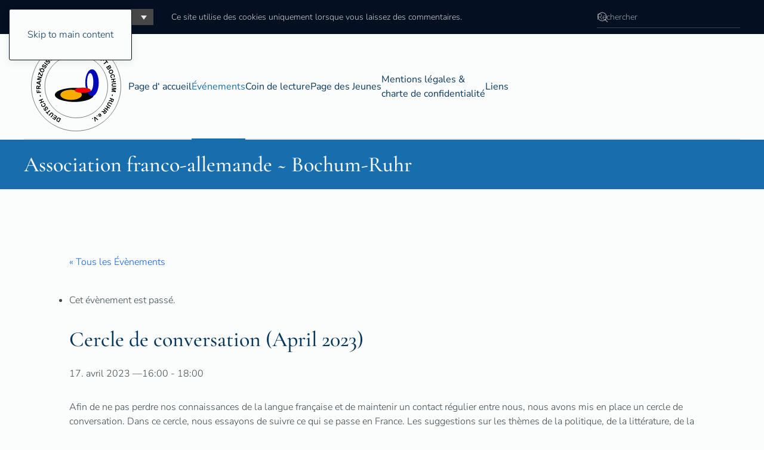

--- FILE ---
content_type: text/html; charset=UTF-8
request_url: https://www.dfrg-bochum.de/fr/%C3%A9v%C3%A9nement/cercle-de-conversation-april-2023/
body_size: 24986
content:
<!DOCTYPE html>
<html lang="fr-FR">
    <head>
        <meta charset="UTF-8">
        <meta name="viewport" content="width=device-width, initial-scale=1">
        <link rel="icon" href="/wp-content/uploads/2020/12/dfrg-logo-vector-150px.svg" sizes="any">
                <link rel="apple-touch-icon" href="/wp-content/uploads/2020/12/dfrg-logo-vector-175px-mit-Rand.svg">
                <link rel='stylesheet' id='tribe-events-views-v2-bootstrap-datepicker-styles-css' href='https://www.dfrg-bochum.de/wp-content/plugins/the-events-calendar/vendor/bootstrap-datepicker/css/bootstrap-datepicker.standalone.min.css' media='all' />
<link rel='stylesheet' id='tec-variables-skeleton-css' href='https://www.dfrg-bochum.de/wp-content/plugins/the-events-calendar/common/build/css/variables-skeleton.css' media='all' />
<link rel='stylesheet' id='tribe-common-skeleton-style-css' href='https://www.dfrg-bochum.de/wp-content/plugins/the-events-calendar/common/build/css/common-skeleton.css' media='all' />
<link rel='stylesheet' id='tribe-tooltipster-css-css' href='https://www.dfrg-bochum.de/wp-content/plugins/the-events-calendar/common/vendor/tooltipster/tooltipster.bundle.min.css' media='all' />
<link rel='stylesheet' id='tribe-events-views-v2-skeleton-css' href='https://www.dfrg-bochum.de/wp-content/plugins/the-events-calendar/build/css/views-skeleton.css' media='all' />
<meta name='robots' content='index, follow, max-image-preview:large, max-snippet:-1, max-video-preview:-1' />
<link rel="alternate" hreflang="fr" href="https://www.dfrg-bochum.de/fr/événement/cercle-de-conversation-april-2023/" />

	<!-- This site is optimized with the Yoast SEO plugin v26.4 - https://yoast.com/wordpress/plugins/seo/ -->
	<title>Cercle de conversation (April 2023) - Deutsch-Französische Gesellschaft ~ Bochum-Ruhr</title>
	<link rel="canonical" href="https://www.dfrg-bochum.de/fr/événement/cercle-de-conversation-april-2023/" />
	<script type="application/ld+json" class="yoast-schema-graph">{"@context":"https://schema.org","@graph":[{"@type":"WebPage","@id":"https://www.dfrg-bochum.de/fr/événement/cercle-de-conversation-april-2023/","url":"https://www.dfrg-bochum.de/fr/événement/cercle-de-conversation-april-2023/","name":"Cercle de conversation (April 2023) - Deutsch-Französische Gesellschaft ~ Bochum-Ruhr","isPartOf":{"@id":"https://www.dfrg-bochum.de/#website"},"datePublished":"2023-03-20T16:09:14+00:00","breadcrumb":{"@id":"https://www.dfrg-bochum.de/fr/événement/cercle-de-conversation-april-2023/#breadcrumb"},"inLanguage":"fr-FR","potentialAction":[{"@type":"ReadAction","target":["https://www.dfrg-bochum.de/fr/événement/cercle-de-conversation-april-2023/"]}]},{"@type":"BreadcrumbList","@id":"https://www.dfrg-bochum.de/fr/événement/cercle-de-conversation-april-2023/#breadcrumb","itemListElement":[{"@type":"ListItem","position":1,"name":"Startseite","item":"https://www.dfrg-bochum.de/fr/"},{"@type":"ListItem","position":2,"name":"Veranstaltungen","item":"https://www.dfrg-bochum.de/termine/"},{"@type":"ListItem","position":3,"name":"Cercle de conversation (April 2023)"}]},{"@type":"WebSite","@id":"https://www.dfrg-bochum.de/#website","url":"https://www.dfrg-bochum.de/","name":"Deutsch-Französische Gesellschaft ~ Bochum-Ruhr","description":"Für die Deutsch-Französische Freundschaft und internationale Zusammenarbeit in allen Lebensbereichen.","publisher":{"@id":"https://www.dfrg-bochum.de/#organization"},"potentialAction":[{"@type":"SearchAction","target":{"@type":"EntryPoint","urlTemplate":"https://www.dfrg-bochum.de/?s={search_term_string}"},"query-input":{"@type":"PropertyValueSpecification","valueRequired":true,"valueName":"search_term_string"}}],"inLanguage":"fr-FR"},{"@type":"Organization","@id":"https://www.dfrg-bochum.de/#organization","name":"Deutsch-Französische Gesellschaft Bochum","url":"https://www.dfrg-bochum.de/","logo":{"@type":"ImageObject","inLanguage":"fr-FR","@id":"https://www.dfrg-bochum.de/#/schema/logo/image/","url":"https://www.dfrg-bochum.de/wp-content/uploads/2020/12/dfrg-logo-vector-150px.svg","contentUrl":"https://www.dfrg-bochum.de/wp-content/uploads/2020/12/dfrg-logo-vector-150px.svg","width":1,"height":1,"caption":"Deutsch-Französische Gesellschaft Bochum"},"image":{"@id":"https://www.dfrg-bochum.de/#/schema/logo/image/"}}]}</script>
	<!-- / Yoast SEO plugin. -->


<link rel='dns-prefetch' href='//www.dfrg-bochum.de' />
<link rel="alternate" type="application/rss+xml" title="Deutsch-Französische Gesellschaft ~ Bochum-Ruhr &raquo; Flux" href="https://www.dfrg-bochum.de/fr/feed/" />
<link rel="alternate" type="application/rss+xml" title="Deutsch-Französische Gesellschaft ~ Bochum-Ruhr &raquo; Flux des commentaires" href="https://www.dfrg-bochum.de/fr/comments/feed/" />
<link rel="alternate" type="text/calendar" title="Deutsch-Französische Gesellschaft ~ Bochum-Ruhr &raquo; Flux iCal" href="https://www.dfrg-bochum.de/fr/termine/?ical=1" />
<link rel="alternate" type="application/rss+xml" title="Deutsch-Französische Gesellschaft ~ Bochum-Ruhr &raquo; Cercle de conversation (April 2023) Flux des commentaires" href="https://www.dfrg-bochum.de/fr/événement/cercle-de-conversation-april-2023/feed/" />
<link rel="alternate" title="oEmbed (JSON)" type="application/json+oembed" href="https://www.dfrg-bochum.de/fr/wp-json/oembed/1.0/embed?url=https%3A%2F%2Fwww.dfrg-bochum.de%2Ffr%2F%C3%A9v%C3%A9nement%2Fcercle-de-conversation-april-2023%2F" />
<link rel="alternate" title="oEmbed (XML)" type="text/xml+oembed" href="https://www.dfrg-bochum.de/fr/wp-json/oembed/1.0/embed?url=https%3A%2F%2Fwww.dfrg-bochum.de%2Ffr%2F%C3%A9v%C3%A9nement%2Fcercle-de-conversation-april-2023%2F&#038;format=xml" />
<link rel='stylesheet' id='tribe-events-v2-single-skeleton-css' href='https://www.dfrg-bochum.de/wp-content/plugins/the-events-calendar/build/css/tribe-events-single-skeleton.css' media='all' />
<style id='wp-emoji-styles-inline-css'>

	img.wp-smiley, img.emoji {
		display: inline !important;
		border: none !important;
		box-shadow: none !important;
		height: 1em !important;
		width: 1em !important;
		margin: 0 0.07em !important;
		vertical-align: -0.1em !important;
		background: none !important;
		padding: 0 !important;
	}
/*# sourceURL=wp-emoji-styles-inline-css */
</style>
<link rel='stylesheet' id='wp-block-library-css' href='https://www.dfrg-bochum.de/wp-includes/css/dist/block-library/style.min.css' media='all' />
<style id='global-styles-inline-css'>
:root{--wp--preset--aspect-ratio--square: 1;--wp--preset--aspect-ratio--4-3: 4/3;--wp--preset--aspect-ratio--3-4: 3/4;--wp--preset--aspect-ratio--3-2: 3/2;--wp--preset--aspect-ratio--2-3: 2/3;--wp--preset--aspect-ratio--16-9: 16/9;--wp--preset--aspect-ratio--9-16: 9/16;--wp--preset--color--black: #000000;--wp--preset--color--cyan-bluish-gray: #abb8c3;--wp--preset--color--white: #ffffff;--wp--preset--color--pale-pink: #f78da7;--wp--preset--color--vivid-red: #cf2e2e;--wp--preset--color--luminous-vivid-orange: #ff6900;--wp--preset--color--luminous-vivid-amber: #fcb900;--wp--preset--color--light-green-cyan: #7bdcb5;--wp--preset--color--vivid-green-cyan: #00d084;--wp--preset--color--pale-cyan-blue: #8ed1fc;--wp--preset--color--vivid-cyan-blue: #0693e3;--wp--preset--color--vivid-purple: #9b51e0;--wp--preset--gradient--vivid-cyan-blue-to-vivid-purple: linear-gradient(135deg,rgb(6,147,227) 0%,rgb(155,81,224) 100%);--wp--preset--gradient--light-green-cyan-to-vivid-green-cyan: linear-gradient(135deg,rgb(122,220,180) 0%,rgb(0,208,130) 100%);--wp--preset--gradient--luminous-vivid-amber-to-luminous-vivid-orange: linear-gradient(135deg,rgb(252,185,0) 0%,rgb(255,105,0) 100%);--wp--preset--gradient--luminous-vivid-orange-to-vivid-red: linear-gradient(135deg,rgb(255,105,0) 0%,rgb(207,46,46) 100%);--wp--preset--gradient--very-light-gray-to-cyan-bluish-gray: linear-gradient(135deg,rgb(238,238,238) 0%,rgb(169,184,195) 100%);--wp--preset--gradient--cool-to-warm-spectrum: linear-gradient(135deg,rgb(74,234,220) 0%,rgb(151,120,209) 20%,rgb(207,42,186) 40%,rgb(238,44,130) 60%,rgb(251,105,98) 80%,rgb(254,248,76) 100%);--wp--preset--gradient--blush-light-purple: linear-gradient(135deg,rgb(255,206,236) 0%,rgb(152,150,240) 100%);--wp--preset--gradient--blush-bordeaux: linear-gradient(135deg,rgb(254,205,165) 0%,rgb(254,45,45) 50%,rgb(107,0,62) 100%);--wp--preset--gradient--luminous-dusk: linear-gradient(135deg,rgb(255,203,112) 0%,rgb(199,81,192) 50%,rgb(65,88,208) 100%);--wp--preset--gradient--pale-ocean: linear-gradient(135deg,rgb(255,245,203) 0%,rgb(182,227,212) 50%,rgb(51,167,181) 100%);--wp--preset--gradient--electric-grass: linear-gradient(135deg,rgb(202,248,128) 0%,rgb(113,206,126) 100%);--wp--preset--gradient--midnight: linear-gradient(135deg,rgb(2,3,129) 0%,rgb(40,116,252) 100%);--wp--preset--font-size--small: 13px;--wp--preset--font-size--medium: 20px;--wp--preset--font-size--large: 36px;--wp--preset--font-size--x-large: 42px;--wp--preset--spacing--20: 0.44rem;--wp--preset--spacing--30: 0.67rem;--wp--preset--spacing--40: 1rem;--wp--preset--spacing--50: 1.5rem;--wp--preset--spacing--60: 2.25rem;--wp--preset--spacing--70: 3.38rem;--wp--preset--spacing--80: 5.06rem;--wp--preset--shadow--natural: 6px 6px 9px rgba(0, 0, 0, 0.2);--wp--preset--shadow--deep: 12px 12px 50px rgba(0, 0, 0, 0.4);--wp--preset--shadow--sharp: 6px 6px 0px rgba(0, 0, 0, 0.2);--wp--preset--shadow--outlined: 6px 6px 0px -3px rgb(255, 255, 255), 6px 6px rgb(0, 0, 0);--wp--preset--shadow--crisp: 6px 6px 0px rgb(0, 0, 0);}:where(.is-layout-flex){gap: 0.5em;}:where(.is-layout-grid){gap: 0.5em;}body .is-layout-flex{display: flex;}.is-layout-flex{flex-wrap: wrap;align-items: center;}.is-layout-flex > :is(*, div){margin: 0;}body .is-layout-grid{display: grid;}.is-layout-grid > :is(*, div){margin: 0;}:where(.wp-block-columns.is-layout-flex){gap: 2em;}:where(.wp-block-columns.is-layout-grid){gap: 2em;}:where(.wp-block-post-template.is-layout-flex){gap: 1.25em;}:where(.wp-block-post-template.is-layout-grid){gap: 1.25em;}.has-black-color{color: var(--wp--preset--color--black) !important;}.has-cyan-bluish-gray-color{color: var(--wp--preset--color--cyan-bluish-gray) !important;}.has-white-color{color: var(--wp--preset--color--white) !important;}.has-pale-pink-color{color: var(--wp--preset--color--pale-pink) !important;}.has-vivid-red-color{color: var(--wp--preset--color--vivid-red) !important;}.has-luminous-vivid-orange-color{color: var(--wp--preset--color--luminous-vivid-orange) !important;}.has-luminous-vivid-amber-color{color: var(--wp--preset--color--luminous-vivid-amber) !important;}.has-light-green-cyan-color{color: var(--wp--preset--color--light-green-cyan) !important;}.has-vivid-green-cyan-color{color: var(--wp--preset--color--vivid-green-cyan) !important;}.has-pale-cyan-blue-color{color: var(--wp--preset--color--pale-cyan-blue) !important;}.has-vivid-cyan-blue-color{color: var(--wp--preset--color--vivid-cyan-blue) !important;}.has-vivid-purple-color{color: var(--wp--preset--color--vivid-purple) !important;}.has-black-background-color{background-color: var(--wp--preset--color--black) !important;}.has-cyan-bluish-gray-background-color{background-color: var(--wp--preset--color--cyan-bluish-gray) !important;}.has-white-background-color{background-color: var(--wp--preset--color--white) !important;}.has-pale-pink-background-color{background-color: var(--wp--preset--color--pale-pink) !important;}.has-vivid-red-background-color{background-color: var(--wp--preset--color--vivid-red) !important;}.has-luminous-vivid-orange-background-color{background-color: var(--wp--preset--color--luminous-vivid-orange) !important;}.has-luminous-vivid-amber-background-color{background-color: var(--wp--preset--color--luminous-vivid-amber) !important;}.has-light-green-cyan-background-color{background-color: var(--wp--preset--color--light-green-cyan) !important;}.has-vivid-green-cyan-background-color{background-color: var(--wp--preset--color--vivid-green-cyan) !important;}.has-pale-cyan-blue-background-color{background-color: var(--wp--preset--color--pale-cyan-blue) !important;}.has-vivid-cyan-blue-background-color{background-color: var(--wp--preset--color--vivid-cyan-blue) !important;}.has-vivid-purple-background-color{background-color: var(--wp--preset--color--vivid-purple) !important;}.has-black-border-color{border-color: var(--wp--preset--color--black) !important;}.has-cyan-bluish-gray-border-color{border-color: var(--wp--preset--color--cyan-bluish-gray) !important;}.has-white-border-color{border-color: var(--wp--preset--color--white) !important;}.has-pale-pink-border-color{border-color: var(--wp--preset--color--pale-pink) !important;}.has-vivid-red-border-color{border-color: var(--wp--preset--color--vivid-red) !important;}.has-luminous-vivid-orange-border-color{border-color: var(--wp--preset--color--luminous-vivid-orange) !important;}.has-luminous-vivid-amber-border-color{border-color: var(--wp--preset--color--luminous-vivid-amber) !important;}.has-light-green-cyan-border-color{border-color: var(--wp--preset--color--light-green-cyan) !important;}.has-vivid-green-cyan-border-color{border-color: var(--wp--preset--color--vivid-green-cyan) !important;}.has-pale-cyan-blue-border-color{border-color: var(--wp--preset--color--pale-cyan-blue) !important;}.has-vivid-cyan-blue-border-color{border-color: var(--wp--preset--color--vivid-cyan-blue) !important;}.has-vivid-purple-border-color{border-color: var(--wp--preset--color--vivid-purple) !important;}.has-vivid-cyan-blue-to-vivid-purple-gradient-background{background: var(--wp--preset--gradient--vivid-cyan-blue-to-vivid-purple) !important;}.has-light-green-cyan-to-vivid-green-cyan-gradient-background{background: var(--wp--preset--gradient--light-green-cyan-to-vivid-green-cyan) !important;}.has-luminous-vivid-amber-to-luminous-vivid-orange-gradient-background{background: var(--wp--preset--gradient--luminous-vivid-amber-to-luminous-vivid-orange) !important;}.has-luminous-vivid-orange-to-vivid-red-gradient-background{background: var(--wp--preset--gradient--luminous-vivid-orange-to-vivid-red) !important;}.has-very-light-gray-to-cyan-bluish-gray-gradient-background{background: var(--wp--preset--gradient--very-light-gray-to-cyan-bluish-gray) !important;}.has-cool-to-warm-spectrum-gradient-background{background: var(--wp--preset--gradient--cool-to-warm-spectrum) !important;}.has-blush-light-purple-gradient-background{background: var(--wp--preset--gradient--blush-light-purple) !important;}.has-blush-bordeaux-gradient-background{background: var(--wp--preset--gradient--blush-bordeaux) !important;}.has-luminous-dusk-gradient-background{background: var(--wp--preset--gradient--luminous-dusk) !important;}.has-pale-ocean-gradient-background{background: var(--wp--preset--gradient--pale-ocean) !important;}.has-electric-grass-gradient-background{background: var(--wp--preset--gradient--electric-grass) !important;}.has-midnight-gradient-background{background: var(--wp--preset--gradient--midnight) !important;}.has-small-font-size{font-size: var(--wp--preset--font-size--small) !important;}.has-medium-font-size{font-size: var(--wp--preset--font-size--medium) !important;}.has-large-font-size{font-size: var(--wp--preset--font-size--large) !important;}.has-x-large-font-size{font-size: var(--wp--preset--font-size--x-large) !important;}
/*# sourceURL=global-styles-inline-css */
</style>

<style id='classic-theme-styles-inline-css'>
/*! This file is auto-generated */
.wp-block-button__link{color:#fff;background-color:#32373c;border-radius:9999px;box-shadow:none;text-decoration:none;padding:calc(.667em + 2px) calc(1.333em + 2px);font-size:1.125em}.wp-block-file__button{background:#32373c;color:#fff;text-decoration:none}
/*# sourceURL=/wp-includes/css/classic-themes.min.css */
</style>
<link rel='stylesheet' id='wpml-blocks-css' href='https://www.dfrg-bochum.de/wp-content/plugins/sitepress-multilingual-cms/dist/css/blocks/styles.css' media='all' />
<link rel='stylesheet' id='pdfprnt_frontend-css' href='https://www.dfrg-bochum.de/wp-content/plugins/pdf-print/css/frontend.css' media='all' />
<link rel='stylesheet' id='wpml-legacy-dropdown-0-css' href='https://www.dfrg-bochum.de/wp-content/plugins/sitepress-multilingual-cms/templates/language-switchers/legacy-dropdown/style.min.css' media='all' />
<style id='wpml-legacy-dropdown-0-inline-css'>
.wpml-ls-sidebars-toolbar-left{background-color:#757575;}.wpml-ls-sidebars-toolbar-left, .wpml-ls-sidebars-toolbar-left .wpml-ls-sub-menu, .wpml-ls-sidebars-toolbar-left a {border-color:#494949;}.wpml-ls-sidebars-toolbar-left a, .wpml-ls-sidebars-toolbar-left .wpml-ls-sub-menu a, .wpml-ls-sidebars-toolbar-left .wpml-ls-sub-menu a:link, .wpml-ls-sidebars-toolbar-left li:not(.wpml-ls-current-language) .wpml-ls-link, .wpml-ls-sidebars-toolbar-left li:not(.wpml-ls-current-language) .wpml-ls-link:link {color:#eaeaea;background-color:#474747;}.wpml-ls-sidebars-toolbar-left a, .wpml-ls-sidebars-toolbar-left .wpml-ls-sub-menu a:hover,.wpml-ls-sidebars-toolbar-left .wpml-ls-sub-menu a:focus, .wpml-ls-sidebars-toolbar-left .wpml-ls-sub-menu a:link:hover, .wpml-ls-sidebars-toolbar-left .wpml-ls-sub-menu a:link:focus {background-color:#afafaf;}.wpml-ls-sidebars-toolbar-left .wpml-ls-current-language > a {color:#eaeaea;background-color:#474747;}.wpml-ls-sidebars-toolbar-left .wpml-ls-current-language:hover>a, .wpml-ls-sidebars-toolbar-left .wpml-ls-current-language>a:focus {background-color:#afafaf;}
/*# sourceURL=wpml-legacy-dropdown-0-inline-css */
</style>
<link rel='stylesheet' id='wpdiscuz-frontend-css-css' href='https://www.dfrg-bochum.de/wp-content/plugins/wpdiscuz/themes/default/style.css' media='all' />
<style id='wpdiscuz-frontend-css-inline-css'>
 #wpdcom .wpd-blog-administrator .wpd-comment-label{color:#ffffff;background-color:#00B38F;border:none}#wpdcom .wpd-blog-administrator .wpd-comment-author, #wpdcom .wpd-blog-administrator .wpd-comment-author a{color:#00B38F}#wpdcom.wpd-layout-1 .wpd-comment .wpd-blog-administrator .wpd-avatar img{border-color:#00B38F}#wpdcom.wpd-layout-2 .wpd-comment.wpd-reply .wpd-comment-wrap.wpd-blog-administrator{border-left:3px solid #00B38F}#wpdcom.wpd-layout-2 .wpd-comment .wpd-blog-administrator .wpd-avatar img{border-bottom-color:#00B38F}#wpdcom.wpd-layout-3 .wpd-blog-administrator .wpd-comment-subheader{border-top:1px dashed #00B38F}#wpdcom.wpd-layout-3 .wpd-reply .wpd-blog-administrator .wpd-comment-right{border-left:1px solid #00B38F}#wpdcom .wpd-blog-editor .wpd-comment-label{color:#ffffff;background-color:#00B38F;border:none}#wpdcom .wpd-blog-editor .wpd-comment-author, #wpdcom .wpd-blog-editor .wpd-comment-author a{color:#00B38F}#wpdcom.wpd-layout-1 .wpd-comment .wpd-blog-editor .wpd-avatar img{border-color:#00B38F}#wpdcom.wpd-layout-2 .wpd-comment.wpd-reply .wpd-comment-wrap.wpd-blog-editor{border-left:3px solid #00B38F}#wpdcom.wpd-layout-2 .wpd-comment .wpd-blog-editor .wpd-avatar img{border-bottom-color:#00B38F}#wpdcom.wpd-layout-3 .wpd-blog-editor .wpd-comment-subheader{border-top:1px dashed #00B38F}#wpdcom.wpd-layout-3 .wpd-reply .wpd-blog-editor .wpd-comment-right{border-left:1px solid #00B38F}#wpdcom .wpd-blog-author .wpd-comment-label{color:#ffffff;background-color:#00B38F;border:none}#wpdcom .wpd-blog-author .wpd-comment-author, #wpdcom .wpd-blog-author .wpd-comment-author a{color:#00B38F}#wpdcom.wpd-layout-1 .wpd-comment .wpd-blog-author .wpd-avatar img{border-color:#00B38F}#wpdcom.wpd-layout-2 .wpd-comment .wpd-blog-author .wpd-avatar img{border-bottom-color:#00B38F}#wpdcom.wpd-layout-3 .wpd-blog-author .wpd-comment-subheader{border-top:1px dashed #00B38F}#wpdcom.wpd-layout-3 .wpd-reply .wpd-blog-author .wpd-comment-right{border-left:1px solid #00B38F}#wpdcom .wpd-blog-contributor .wpd-comment-label{color:#ffffff;background-color:#00B38F;border:none}#wpdcom .wpd-blog-contributor .wpd-comment-author, #wpdcom .wpd-blog-contributor .wpd-comment-author a{color:#00B38F}#wpdcom.wpd-layout-1 .wpd-comment .wpd-blog-contributor .wpd-avatar img{border-color:#00B38F}#wpdcom.wpd-layout-2 .wpd-comment .wpd-blog-contributor .wpd-avatar img{border-bottom-color:#00B38F}#wpdcom.wpd-layout-3 .wpd-blog-contributor .wpd-comment-subheader{border-top:1px dashed #00B38F}#wpdcom.wpd-layout-3 .wpd-reply .wpd-blog-contributor .wpd-comment-right{border-left:1px solid #00B38F}#wpdcom .wpd-blog-subscriber .wpd-comment-label{color:#ffffff;background-color:#00B38F;border:none}#wpdcom .wpd-blog-subscriber .wpd-comment-author, #wpdcom .wpd-blog-subscriber .wpd-comment-author a{color:#00B38F}#wpdcom.wpd-layout-2 .wpd-comment .wpd-blog-subscriber .wpd-avatar img{border-bottom-color:#00B38F}#wpdcom.wpd-layout-3 .wpd-blog-subscriber .wpd-comment-subheader{border-top:1px dashed #00B38F}#wpdcom .wpd-blog-wpseo_manager .wpd-comment-label{color:#ffffff;background-color:#00B38F;border:none}#wpdcom .wpd-blog-wpseo_manager .wpd-comment-author, #wpdcom .wpd-blog-wpseo_manager .wpd-comment-author a{color:#00B38F}#wpdcom.wpd-layout-1 .wpd-comment .wpd-blog-wpseo_manager .wpd-avatar img{border-color:#00B38F}#wpdcom.wpd-layout-2 .wpd-comment .wpd-blog-wpseo_manager .wpd-avatar img{border-bottom-color:#00B38F}#wpdcom.wpd-layout-3 .wpd-blog-wpseo_manager .wpd-comment-subheader{border-top:1px dashed #00B38F}#wpdcom.wpd-layout-3 .wpd-reply .wpd-blog-wpseo_manager .wpd-comment-right{border-left:1px solid #00B38F}#wpdcom .wpd-blog-wpseo_editor .wpd-comment-label{color:#ffffff;background-color:#00B38F;border:none}#wpdcom .wpd-blog-wpseo_editor .wpd-comment-author, #wpdcom .wpd-blog-wpseo_editor .wpd-comment-author a{color:#00B38F}#wpdcom.wpd-layout-1 .wpd-comment .wpd-blog-wpseo_editor .wpd-avatar img{border-color:#00B38F}#wpdcom.wpd-layout-2 .wpd-comment .wpd-blog-wpseo_editor .wpd-avatar img{border-bottom-color:#00B38F}#wpdcom.wpd-layout-3 .wpd-blog-wpseo_editor .wpd-comment-subheader{border-top:1px dashed #00B38F}#wpdcom.wpd-layout-3 .wpd-reply .wpd-blog-wpseo_editor .wpd-comment-right{border-left:1px solid #00B38F}#wpdcom .wpd-blog-post_author .wpd-comment-label{color:#ffffff;background-color:#00B38F;border:none}#wpdcom .wpd-blog-post_author .wpd-comment-author, #wpdcom .wpd-blog-post_author .wpd-comment-author a{color:#00B38F}#wpdcom .wpd-blog-post_author .wpd-avatar img{border-color:#00B38F}#wpdcom.wpd-layout-1 .wpd-comment .wpd-blog-post_author .wpd-avatar img{border-color:#00B38F}#wpdcom.wpd-layout-2 .wpd-comment.wpd-reply .wpd-comment-wrap.wpd-blog-post_author{border-left:3px solid #00B38F}#wpdcom.wpd-layout-2 .wpd-comment .wpd-blog-post_author .wpd-avatar img{border-bottom-color:#00B38F}#wpdcom.wpd-layout-3 .wpd-blog-post_author .wpd-comment-subheader{border-top:1px dashed #00B38F}#wpdcom.wpd-layout-3 .wpd-reply .wpd-blog-post_author .wpd-comment-right{border-left:1px solid #00B38F}#wpdcom .wpd-blog-guest .wpd-comment-label{color:#ffffff;background-color:#00B38F;border:none}#wpdcom .wpd-blog-guest .wpd-comment-author, #wpdcom .wpd-blog-guest .wpd-comment-author a{color:#00B38F}#wpdcom.wpd-layout-3 .wpd-blog-guest .wpd-comment-subheader{border-top:1px dashed #00B38F}#comments, #respond, .comments-area, #wpdcom{}#wpdcom .ql-editor > *{color:#777777}#wpdcom .ql-editor::before{}#wpdcom .ql-toolbar{border:1px solid #DDDDDD;border-top:none}#wpdcom .ql-container{border:1px solid #DDDDDD;border-bottom:none}#wpdcom .wpd-form-row .wpdiscuz-item input[type="text"], #wpdcom .wpd-form-row .wpdiscuz-item input[type="email"], #wpdcom .wpd-form-row .wpdiscuz-item input[type="url"], #wpdcom .wpd-form-row .wpdiscuz-item input[type="color"], #wpdcom .wpd-form-row .wpdiscuz-item input[type="date"], #wpdcom .wpd-form-row .wpdiscuz-item input[type="datetime"], #wpdcom .wpd-form-row .wpdiscuz-item input[type="datetime-local"], #wpdcom .wpd-form-row .wpdiscuz-item input[type="month"], #wpdcom .wpd-form-row .wpdiscuz-item input[type="number"], #wpdcom .wpd-form-row .wpdiscuz-item input[type="time"], #wpdcom textarea, #wpdcom select{border:1px solid #DDDDDD;color:#777777}#wpdcom .wpd-form-row .wpdiscuz-item textarea{border:1px solid #DDDDDD}#wpdcom input::placeholder, #wpdcom textarea::placeholder, #wpdcom input::-moz-placeholder, #wpdcom textarea::-webkit-input-placeholder{}#wpdcom .wpd-comment-text{color:#777777}#wpdcom .wpd-thread-head .wpd-thread-info{border-bottom:2px solid #00B38F}#wpdcom .wpd-thread-head .wpd-thread-info.wpd-reviews-tab svg{fill:#00B38F}#wpdcom .wpd-thread-head .wpdiscuz-user-settings{border-bottom:2px solid #00B38F}#wpdcom .wpd-thread-head .wpdiscuz-user-settings:hover{color:#00B38F}#wpdcom .wpd-comment .wpd-follow-link:hover{color:#00B38F}#wpdcom .wpd-comment-status .wpd-sticky{color:#00B38F}#wpdcom .wpd-thread-filter .wpdf-active{color:#00B38F;border-bottom-color:#00B38F}#wpdcom .wpd-comment-info-bar{border:1px dashed #33c3a6;background:#e6f8f4}#wpdcom .wpd-comment-info-bar .wpd-current-view i{color:#00B38F}#wpdcom .wpd-filter-view-all:hover{background:#00B38F}#wpdcom .wpdiscuz-item .wpdiscuz-rating > label{color:#DDDDDD}#wpdcom .wpdiscuz-item .wpdiscuz-rating:not(:checked) > label:hover, .wpdiscuz-rating:not(:checked) > label:hover ~ label{}#wpdcom .wpdiscuz-item .wpdiscuz-rating > input ~ label:hover, #wpdcom .wpdiscuz-item .wpdiscuz-rating > input:not(:checked) ~ label:hover ~ label, #wpdcom .wpdiscuz-item .wpdiscuz-rating > input:not(:checked) ~ label:hover ~ label{color:#FFED85}#wpdcom .wpdiscuz-item .wpdiscuz-rating > input:checked ~ label:hover, #wpdcom .wpdiscuz-item .wpdiscuz-rating > input:checked ~ label:hover, #wpdcom .wpdiscuz-item .wpdiscuz-rating > label:hover ~ input:checked ~ label, #wpdcom .wpdiscuz-item .wpdiscuz-rating > input:checked + label:hover ~ label, #wpdcom .wpdiscuz-item .wpdiscuz-rating > input:checked ~ label:hover ~ label, .wpd-custom-field .wcf-active-star, #wpdcom .wpdiscuz-item .wpdiscuz-rating > input:checked ~ label{color:#FFD700}#wpd-post-rating .wpd-rating-wrap .wpd-rating-stars svg .wpd-star{fill:#DDDDDD}#wpd-post-rating .wpd-rating-wrap .wpd-rating-stars svg .wpd-active{fill:#FFD700}#wpd-post-rating .wpd-rating-wrap .wpd-rate-starts svg .wpd-star{fill:#DDDDDD}#wpd-post-rating .wpd-rating-wrap .wpd-rate-starts:hover svg .wpd-star{fill:#FFED85}#wpd-post-rating.wpd-not-rated .wpd-rating-wrap .wpd-rate-starts svg:hover ~ svg .wpd-star{fill:#DDDDDD}.wpdiscuz-post-rating-wrap .wpd-rating .wpd-rating-wrap .wpd-rating-stars svg .wpd-star{fill:#DDDDDD}.wpdiscuz-post-rating-wrap .wpd-rating .wpd-rating-wrap .wpd-rating-stars svg .wpd-active{fill:#FFD700}#wpdcom .wpd-comment .wpd-follow-active{color:#ff7a00}#wpdcom .page-numbers{color:#555;border:#555 1px solid}#wpdcom span.current{background:#555}#wpdcom.wpd-layout-1 .wpd-new-loaded-comment > .wpd-comment-wrap > .wpd-comment-right{background:#FFFAD6}#wpdcom.wpd-layout-2 .wpd-new-loaded-comment.wpd-comment > .wpd-comment-wrap > .wpd-comment-right{background:#FFFAD6}#wpdcom.wpd-layout-2 .wpd-new-loaded-comment.wpd-comment.wpd-reply > .wpd-comment-wrap > .wpd-comment-right{background:transparent}#wpdcom.wpd-layout-2 .wpd-new-loaded-comment.wpd-comment.wpd-reply > .wpd-comment-wrap{background:#FFFAD6}#wpdcom.wpd-layout-3 .wpd-new-loaded-comment.wpd-comment > .wpd-comment-wrap > .wpd-comment-right{background:#FFFAD6}#wpdcom .wpd-follow:hover i, #wpdcom .wpd-unfollow:hover i, #wpdcom .wpd-comment .wpd-follow-active:hover i{color:#00B38F}#wpdcom .wpdiscuz-readmore{cursor:pointer;color:#00B38F}.wpd-custom-field .wcf-pasiv-star, #wpcomm .wpdiscuz-item .wpdiscuz-rating > label{color:#DDDDDD}.wpd-wrapper .wpd-list-item.wpd-active{border-top:3px solid #00B38F}#wpdcom.wpd-layout-2 .wpd-comment.wpd-reply.wpd-unapproved-comment .wpd-comment-wrap{border-left:3px solid #FFFAD6}#wpdcom.wpd-layout-3 .wpd-comment.wpd-reply.wpd-unapproved-comment .wpd-comment-right{border-left:1px solid #FFFAD6}#wpdcom .wpd-prim-button{background-color:#07B290;color:#FFFFFF}#wpdcom .wpd_label__check i.wpdicon-on{color:#07B290;border:1px solid #83d9c8}#wpd-bubble-wrapper #wpd-bubble-all-comments-count{color:#1DB99A}#wpd-bubble-wrapper > div{background-color:#1DB99A}#wpd-bubble-wrapper > #wpd-bubble #wpd-bubble-add-message{background-color:#1DB99A}#wpd-bubble-wrapper > #wpd-bubble #wpd-bubble-add-message::before{border-left-color:#1DB99A;border-right-color:#1DB99A}#wpd-bubble-wrapper.wpd-right-corner > #wpd-bubble #wpd-bubble-add-message::before{border-left-color:#1DB99A;border-right-color:#1DB99A}.wpd-inline-icon-wrapper path.wpd-inline-icon-first{fill:#1DB99A}.wpd-inline-icon-count{background-color:#1DB99A}.wpd-inline-icon-count::before{border-right-color:#1DB99A}.wpd-inline-form-wrapper::before{border-bottom-color:#1DB99A}.wpd-inline-form-question{background-color:#1DB99A}.wpd-inline-form{background-color:#1DB99A}.wpd-last-inline-comments-wrapper{border-color:#1DB99A}.wpd-last-inline-comments-wrapper::before{border-bottom-color:#1DB99A}.wpd-last-inline-comments-wrapper .wpd-view-all-inline-comments{background:#1DB99A}.wpd-last-inline-comments-wrapper .wpd-view-all-inline-comments:hover,.wpd-last-inline-comments-wrapper .wpd-view-all-inline-comments:active,.wpd-last-inline-comments-wrapper .wpd-view-all-inline-comments:focus{background-color:#1DB99A}#wpdcom .ql-snow .ql-tooltip[data-mode="link"]::before{content:"Enter link:"}#wpdcom .ql-snow .ql-tooltip.ql-editing a.ql-action::after{content:"Enregistrer"}.comments-area{width:auto}
/*# sourceURL=wpdiscuz-frontend-css-inline-css */
</style>
<link rel='stylesheet' id='wpdiscuz-fa-css' href='https://www.dfrg-bochum.de/wp-content/plugins/wpdiscuz/assets/third-party/font-awesome-5.13.0/css/fa.min.css' media='all' />
<link rel='stylesheet' id='wpdiscuz-combo-css-css' href='https://www.dfrg-bochum.de/wp-content/plugins/wpdiscuz/assets/css/wpdiscuz-combo.min.css' media='all' />
<link href="https://www.dfrg-bochum.de/wp-content/themes/yootheme/css/theme.1.css?ver=1745391683" rel="stylesheet">
<script src="https://www.dfrg-bochum.de/wp-includes/js/jquery/jquery.min.js" id="jquery-core-js"></script>
<script src="https://www.dfrg-bochum.de/wp-includes/js/jquery/jquery-migrate.min.js" id="jquery-migrate-js"></script>
<script src="https://www.dfrg-bochum.de/wp-content/plugins/the-events-calendar/common/build/js/tribe-common.js" id="tribe-common-js"></script>
<script src="https://www.dfrg-bochum.de/wp-content/plugins/the-events-calendar/build/js/views/breakpoints.js" id="tribe-events-views-v2-breakpoints-js"></script>
<script src="https://www.dfrg-bochum.de/wp-content/plugins/sitepress-multilingual-cms/templates/language-switchers/legacy-dropdown/script.min.js" id="wpml-legacy-dropdown-0-js"></script>
<link rel="https://api.w.org/" href="https://www.dfrg-bochum.de/fr/wp-json/" /><link rel="alternate" title="JSON" type="application/json" href="https://www.dfrg-bochum.de/fr/wp-json/wp/v2/tribe_events/4138" /><link rel="EditURI" type="application/rsd+xml" title="RSD" href="https://www.dfrg-bochum.de/xmlrpc.php?rsd" />
<link rel='shortlink' href='https://www.dfrg-bochum.de/fr/?p=4138' />
            <style>
            #wpexperts_pdf_generate_file{
                overflow: hidden;
                padding: 5px;
                cursor: pointer;
            }
        </style>
        <meta name="tec-api-version" content="v1"><meta name="tec-api-origin" content="https://www.dfrg-bochum.de/fr/"><link rel="alternate" href="https://www.dfrg-bochum.de/fr/wp-json/tribe/events/v1/events/4138" />			<style type="text/css">
				
				
				
				
				
				
				
				
				
				
				
				
				
				
				
				
				
				
			</style>
			<script type="application/ld+json">
[{"@context":"http://schema.org","@type":"Event","name":"Cercle de conversation (April 2023)","description":"&lt;p&gt;Afin de ne pas perdre nos connaissances de la langue fran\u00e7aise et de maintenir un contact r\u00e9gulier entre nous, nous avons mis en place un cercle de conversation. Dans ce [&hellip;]&lt;/p&gt;\\n","url":"https://www.dfrg-bochum.de/fr/\u00e9v\u00e9nement/cercle-de-conversation-april-2023/","eventAttendanceMode":"https://schema.org/OfflineEventAttendanceMode","eventStatus":"https://schema.org/EventScheduled","startDate":"2023-04-17T16:00:00+02:00","endDate":"2023-04-17T18:00:00+02:00","location":{"@type":"Place","name":"K\u00f6nigsallee 173, Bochum","description":"","url":"https://www.dfrg-bochum.de/veranstaltungsort/koenigsallee-173/","address":{"@type":"PostalAddress"},"telephone":"","sameAs":""},"organizer":{"@type":"Person","name":"Association Franco-Allemande Bochum-Ruhr e.V.","description":"","url":"","telephone":"","email":"&#105;n&#102;&#111;&#64;&#100;f&#114;&#103;&#45;&#98;o&#99;h&#117;m.&#100;&#101;","sameAs":""},"performer":"Organization"}]
</script><script src="https://www.dfrg-bochum.de/wp-content/themes/yootheme/vendor/assets/uikit/dist/js/uikit.min.js?ver=4.5.14"></script>
<script src="https://www.dfrg-bochum.de/wp-content/themes/yootheme/vendor/assets/uikit/dist/js/uikit-icons-paladin.min.js?ver=4.5.14"></script>
<script src="https://www.dfrg-bochum.de/wp-content/themes/yootheme/js/theme.js?ver=4.5.14"></script>
<script>window.yootheme ||= {}; var $theme = yootheme.theme = {"i18n":{"close":{"label":"Fermer","0":"yootheme"},"totop":{"label":"Back to top","0":"yootheme"},"marker":{"label":"Open","0":"yootheme"},"navbarToggleIcon":{"label":"Ouvrir le menu","0":"yootheme"},"paginationPrevious":{"label":"Page pr\u00e9c\u00e9dente","0":"yootheme"},"paginationNext":{"label":"Page suivante","0":"yootheme"},"searchIcon":{"toggle":"Open Search","submit":"Submit Search"},"slider":{"next":"Next slide","previous":"Previous slide","slideX":"Slide %s","slideLabel":"%s of %s"},"slideshow":{"next":"Next slide","previous":"Previous slide","slideX":"Slide %s","slideLabel":"%s of %s"},"lightboxPanel":{"next":"Next slide","previous":"Previous slide","slideLabel":"%s of %s","close":"Close"}}};</script>
    </head>
    <body class="wpexperts-page tribe-events-page-template tribe-no-js tribe-filter-live events-single tribe-events-style-skeleton">

        
        <div class="uk-hidden-visually uk-notification uk-notification-top-left uk-width-auto">
            <div class="uk-notification-message">
                <a href="#tm-main" class="uk-link-reset">Skip to main content</a>
            </div>
        </div>

                <div class="tm-page-container uk-clearfix">

            
            
        
        
        <div class="tm-page uk-margin-auto">

                        


<header class="tm-header-mobile uk-hidden@m">


    
        <div class="uk-navbar-container">

            <div class="uk-container uk-container-expand">
                <nav class="uk-navbar" uk-navbar="{&quot;align&quot;:&quot;left&quot;,&quot;container&quot;:&quot;.tm-header-mobile&quot;,&quot;boundary&quot;:&quot;.tm-header-mobile .uk-navbar-container&quot;}">

                                        <div class="uk-navbar-left ">

                        
                                                    <a uk-toggle href="#tm-dialog-mobile" class="uk-navbar-toggle">

        
        <div uk-navbar-toggle-icon></div>

        
    </a>                        
                        
                    </div>
                    
                                        <div class="uk-navbar-center">

                                                    <a href="https://www.dfrg-bochum.de/fr/" aria-label="Retourner à l'accueil" class="uk-logo uk-navbar-item">
    <img alt="DFGR" loading="eager" width="175" height="175" src="/wp-content/uploads/2020/12/dfrg-logo-vector-175px-mit-Rand.svg"></a>                        
                        
                    </div>
                    
                    
                </nav>
            </div>

        </div>

    



        <div id="tm-dialog-mobile" uk-offcanvas="container: true; overlay: true" mode="slide">
        <div class="uk-offcanvas-bar uk-flex uk-flex-column">

                        <button class="uk-offcanvas-close uk-close-large" type="button" uk-close uk-toggle="cls: uk-close-large; mode: media; media: @s"></button>
            
                        <div class="uk-margin-auto-bottom">
                
<div class="uk-grid uk-child-width-1-1" uk-grid>    <div>
<div class="uk-panel widget widget_nav_menu" id="nav_menu-2">

    
    
<ul class="uk-nav uk-nav-default">
    
	<li class="menu-item menu-item-type-post_type menu-item-object-page menu-item-home"><a href="https://www.dfrg-bochum.de/fr/">Page d‘ accueil</a></li>
	<li class="menu-item menu-item-type-custom menu-item-object-custom current-menu-item current_page_item uk-active"><a href="https://www.dfrg-bochum.de/fr/termine/">Événements</a></li>
	<li class="menu-item menu-item-type-taxonomy menu-item-object-category"><a href="https://www.dfrg-bochum.de/fr/category/generalement/">Coin de lecture</a></li>
	<li class="menu-item menu-item-type-taxonomy menu-item-object-category"><a href="https://www.dfrg-bochum.de/fr/category/page-des-jeunes/">Page des Jeunes</a></li>
	<li class="menu-item menu-item-type-post_type menu-item-object-page"><a href="https://www.dfrg-bochum.de/fr/impressum-datenschutz/">Mentions légales & </br>charte de confidentialité</a></li>
	<li class="menu-item menu-item-type-post_type menu-item-object-page"><a href="https://www.dfrg-bochum.de/fr/links/">Liens</a></li></ul>

</div>
</div>    <div>
<div class="uk-panel widget widget_icl_lang_sel_widget" id="icl_lang_sel_widget-3">

    
    
<div
	 class="wpml-ls-sidebars-mobile wpml-ls wpml-ls-legacy-dropdown js-wpml-ls-legacy-dropdown">
	<ul>

		<li tabindex="0" class="wpml-ls-slot-mobile wpml-ls-item wpml-ls-item-fr wpml-ls-current-language wpml-ls-first-item wpml-ls-last-item wpml-ls-item-legacy-dropdown">
			<a href="#" class="js-wpml-ls-item-toggle wpml-ls-item-toggle">
                                                    <img
            class="wpml-ls-flag"
            src="https://www.dfrg-bochum.de/wp-content/plugins/sitepress-multilingual-cms/res/flags/fr.png"
            alt=""
            width=18
            height=12
    /><span class="wpml-ls-native">Français</span></a>

			<ul class="wpml-ls-sub-menu">
							</ul>

		</li>

	</ul>
</div>

</div>
</div></div>            </div>
            
            
        </div>
    </div>
    
    
    

</header>


<div class="tm-toolbar tm-toolbar-default uk-visible@m">
    <div class="uk-container uk-flex uk-flex-middle">

                <div>
            <div class="uk-grid-medium uk-child-width-auto uk-flex-middle" uk-grid="margin: uk-margin-small-top">

                                <div>
<div class="uk-panel widget widget_icl_lang_sel_widget" id="icl_lang_sel_widget-2">

    
    
<div
	 class="wpml-ls-sidebars-toolbar-left wpml-ls wpml-ls-legacy-dropdown js-wpml-ls-legacy-dropdown">
	<ul>

		<li tabindex="0" class="wpml-ls-slot-toolbar-left wpml-ls-item wpml-ls-item-fr wpml-ls-current-language wpml-ls-first-item wpml-ls-last-item wpml-ls-item-legacy-dropdown">
			<a href="#" class="js-wpml-ls-item-toggle wpml-ls-item-toggle">
                                                    <img
            class="wpml-ls-flag"
            src="https://www.dfrg-bochum.de/wp-content/plugins/sitepress-multilingual-cms/res/flags/fr.png"
            alt=""
            width=18
            height=12
    /><span class="wpml-ls-native">Français</span></a>

			<ul class="wpml-ls-sub-menu">
							</ul>

		</li>

	</ul>
</div>

</div>
</div><div>
<div class="uk-panel widget widget_text" id="text-8">

    
    			<div class="uk-panel textwidget">Ce site utilise des cookies uniquement lorsque vous laissez des commentaires.</div>
		
</div>
</div>                
                
            </div>
        </div>
        
                <div class="uk-margin-auto-left">
            <div class="uk-grid-medium uk-child-width-auto uk-flex-middle" uk-grid="margin: uk-margin-small-top">
                <div>
<div class="uk-panel widget widget_search" id="search-3">

    
    

    <form id="search-0" action="https://www.dfrg-bochum.de/fr/" method="get" role="search" class="uk-search uk-search-default"><span uk-search-icon></span><input name="s" placeholder="Rechercher" required aria-label="Rechercher" type="search" class="uk-search-input"></form>
    

</div>
</div>            </div>
        </div>
        
    </div>
</div>

<header class="tm-header uk-visible@m">



    
        <div class="uk-navbar-container">

            <div class="uk-container">
                <nav class="uk-navbar" uk-navbar="{&quot;align&quot;:&quot;left&quot;,&quot;container&quot;:&quot;.tm-header&quot;,&quot;boundary&quot;:&quot;.tm-header .uk-navbar-container&quot;}">

                                        <div class="uk-navbar-left ">

                                                    <a href="https://www.dfrg-bochum.de/fr/" aria-label="Retourner à l'accueil" class="uk-logo uk-navbar-item">
    <img alt="DFGR" loading="eager" width="175" height="175" src="/wp-content/uploads/2020/12/dfrg-logo-vector-175px-mit-Rand.svg"></a>                        
                                                    
<ul class="uk-navbar-nav">
    
	<li class="menu-item menu-item-type-post_type menu-item-object-page menu-item-home"><a href="https://www.dfrg-bochum.de/fr/">Page d‘ accueil</a></li>
	<li class="menu-item menu-item-type-custom menu-item-object-custom current-menu-item current_page_item uk-active"><a href="https://www.dfrg-bochum.de/fr/termine/">Événements</a></li>
	<li class="menu-item menu-item-type-taxonomy menu-item-object-category"><a href="https://www.dfrg-bochum.de/fr/category/generalement/">Coin de lecture</a></li>
	<li class="menu-item menu-item-type-taxonomy menu-item-object-category"><a href="https://www.dfrg-bochum.de/fr/category/page-des-jeunes/">Page des Jeunes</a></li>
	<li class="menu-item menu-item-type-post_type menu-item-object-page"><a href="https://www.dfrg-bochum.de/fr/impressum-datenschutz/">Mentions légales & </br>charte de confidentialité</a></li>
	<li class="menu-item menu-item-type-post_type menu-item-object-page"><a href="https://www.dfrg-bochum.de/fr/links/">Liens</a></li></ul>
                        
                        
                    </div>
                    
                    
                    
                </nav>
            </div>

        </div>

    







</header>

            
            
<div class="tm-top uk-section-primary uk-section uk-section-xsmall uk-padding-remove-bottom">

    
        
        
        
                        <div class="uk-container">
            
                
<div class="uk-panel uk-text-left widget widget_text" id="text-5">

    
        <h3 class="uk-h1">

                Association franco-allemande ~ Bochum-Ruhr        
        </h3>

    
    			<div class="uk-panel textwidget"></div>
		
</div>

                        </div>
            
        
    
</div>

            <main id="tm-main"  class="tm-main uk-section uk-section-default" uk-height-viewport="expand: true">

                                <div class="uk-container">

                    
                            
                <section id="tribe-events-pg-template" class="tribe-events-pg-template" role="main"><div class="tribe-events-before-html"></div><span class="tribe-events-ajax-loading"><img class="tribe-events-spinner-medium" src="https://www.dfrg-bochum.de/wp-content/plugins/the-events-calendar/src/resources/images/tribe-loading.gif" alt="Chargement Évènements" /></span>
<div id="tribe-events-content" class="tribe-events-single">

	<p class="tribe-events-back">
		<a href="https://www.dfrg-bochum.de/fr/termine/"> &laquo; Tous les Évènements</a>
	</p>

	<!-- Notices -->
	<div class="tribe-events-notices"><ul><li>Cet évènement est passé.</li></ul></div>
	<h1 class="tribe-events-single-event-title">Cercle de conversation (April 2023)</h1>
	<div class="tribe-events-schedule tribe-clearfix">
		<div><span class="tribe-event-date-start">17. avril 2023 —16:00</span> - <span class="tribe-event-time">18:00</span></div>			</div>

	<!-- Event header -->
	<div id="tribe-events-header"  data-title="Cercle de conversation (April 2023) - Deutsch-Französische Gesellschaft ~ Bochum-Ruhr" data-viewtitle="Cercle de conversation (April 2023)">
		<!-- Navigation -->
		<nav class="tribe-events-nav-pagination" aria-label="Navigation Évènement">
			<ul class="tribe-events-sub-nav">
				<li class="tribe-events-nav-previous"><a href="https://www.dfrg-bochum.de/fr/événement/lecture-concertante-paris-oeuvres-de-rainer-maria-rilke-et-erik-satie/"><span>&laquo;</span> Lecture concertante : Paris &#8211; Oeuvres de Rainer Maria Rilke et Erik Satie</a></li>
				<li class="tribe-events-nav-next"><a href="https://www.dfrg-bochum.de/fr/événement/freundschaften-weltweit-die-bochumer-europawochen-2023/">frEUndschaften weltweit –  die Bochumer Europawochen 2023 <span>&raquo;</span></a></li>
			</ul>
			<!-- .tribe-events-sub-nav -->
		</nav>
	</div>
	<!-- #tribe-events-header -->

			<div id="post-4138" class="post-4138 tribe_events type-tribe_events status-publish hentry tribe_events_cat-cercle-de-conversation tribe_events_cat-discussion tribe_events_cat-litterature cat_cercle-de-conversation cat_discussion cat_litterature">
			<!-- Event featured image, but exclude link -->
			
			<!-- Event content -->
						<div class="tribe-events-single-event-description tribe-events-content">
				<p>Afin de ne pas perdre nos connaissances de la langue française et de maintenir un contact régulier entre nous, nous avons mis en place un cercle de conversation. Dans ce cercle, nous essayons de suivre ce qui se passe en France. Les suggestions sur les thèmes de la politique, de la littérature, de la culture, de l’économie, etc. viennent tour à tour des participants. Chacun peut présenter individuellement son cheval de bataille. La technologie moderne nous permet d’envoyer les textes prévus avant la réunion, car nous sommes tous connectés par e-mail.</p>
<p>Voulez-vous nous joindre ? – Veuillez nous écrire (<a href="mailto:info@dfrg-bochum.de">info@dfrg-bochum.de</a>).</p>
<p>Nous nous réunissons le deuxième lundi de chaque mois à 16 heures à l&rsquo;adresse suivante: Königsallee 173. L&rsquo;arrêt de bus de la ligne 350 s&rsquo;appelle « Knappschaft ». A partir de là la salle se trouve à 5min à pieds. C&rsquo;est une grande salle: nous pouvons donc garder de la distance entre nous. Les participants qui le veulent peuvent bien entendu porter un masque FFP2.</p>
<p><strong>Pour la discussion lors de cette rencontre nous avons choisi deux textes de la Revue de la Presse, numéro de février: « Proust et Maman: l&rsquo;impossible séparation » et « La SNCF rend hommage à Marcel Proust avec un documentaire et une dictée »</strong></p>
<p>Vous voulez en savoir plus ? – Écrivez-nous vos questions ! Nous répondrons.</p>
<p>&nbsp;</p>
			</div>
			<!-- .tribe-events-single-event-description -->
			
			<!-- Event meta -->
						
	<div class="tribe-events-single-section tribe-events-event-meta primary tribe-clearfix">


<div class="tribe-events-meta-group tribe-events-meta-group-details">
	<h2 class="tribe-events-single-section-title"> Détails </h2>
	<ul class="tribe-events-meta-list">

		
			<li class="tribe-events-meta-item">
				<span class="tribe-events-start-date-label tribe-events-meta-label">Date :</span>
				<span class="tribe-events-meta-value">
					<abbr class="tribe-events-abbr tribe-events-start-date published dtstart" title="2023-04-17"> 17. avril 2023 </abbr>
				</span>
			</li>

			<li class="tribe-events-meta-item">
				<span class="tribe-events-start-time-label tribe-events-meta-label">Heure :</span>
				<span class="tribe-events-meta-value">
					<div class="tribe-events-abbr tribe-events-start-time published dtstart" title="2023-04-17">
						16:00 - 18:00											</div>
				</span>
			</li>

		
		
		
		<li class="tribe-events-meta-item"><span class="tribe-events-event-categories-label tribe-events-meta-label">Catégories d’Évènement:</span> <span class="tribe-events-event-categories tribe-events-meta-value"><a href="https://www.dfrg-bochum.de/fr/termine/category/cercle-de-conversation/" rel="tag">Cercle de conversation</a>, <a href="https://www.dfrg-bochum.de/fr/termine/category/discussion/" rel="tag">Discussion</a>, <a href="https://www.dfrg-bochum.de/fr/termine/category/litterature/" rel="tag">Littérature</a></span></li>
		<li class="tribe-events-meta-item"><span class="tribe-event-tags-label tribe-events-meta-label">Évènement Tags:</span><span class="tribe-event-tags tribe-events-meta-value"><a href="https://www.dfrg-bochum.de/fr/termine/(/?:tag|schlagwort|Schlagwort|tiquette|étiquette)/(%5B/%5D" rel="tag">Discussion</a>, <a href="https://www.dfrg-bochum.de/fr/termine/(/?:tag|schlagwort|Schlagwort|tiquette|étiquette)/(%5B/%5D" rel="tag">France</a>, <a href="https://www.dfrg-bochum.de/fr/termine/(/?:tag|schlagwort|Schlagwort|tiquette|étiquette)/(%5B/%5D" rel="tag">Littérature</a></span></li>
		
			</ul>
</div>

<div class="tribe-events-meta-group tribe-events-meta-group-venue">
	<h2 class="tribe-events-single-section-title"> Lieu </h2>
	<ul class="tribe-events-meta-list">
				<li class="tribe-events-meta-item tribe-venue"> Königsallee 173, Bochum </li>

					
			
					
			</ul>
</div>

<div class="tribe-events-meta-group tribe-events-meta-group-organizer">
	<h2 class="tribe-events-single-section-title">Organisateur</h2>
	<ul class="tribe-events-meta-list">
					<li class="tribe-events-meta-item tribe-organizer">
				<a href="https://www.dfrg-bochum.de/veranstalter/association-franco-allemande-bochum-ruhr-e-v/" title="Association Franco-Allemande Bochum-Ruhr e.V." target="_self" rel="">Association Franco-Allemande Bochum-Ruhr e.V.</a>			</li>
							<li class="tribe-events-meta-item">
					<span class="tribe-organizer-email-label tribe-events-meta-label">
						E-mail					</span>
					<span class="tribe-organizer-email tribe-events-meta-value">
						i&#110;fo&#064;&#100;&#102;rg-&#098;oc&#104;&#117;&#109;&#046;de					</span>
				</li>
					</ul>
</div>

	</div>


					</div> <!-- #post-x -->
		    <div class="wpdiscuz_top_clearing"></div>
    <div id='comments' class='comments-area'><div id='respond' style='width: 0;height: 0;clear: both;margin: 0;padding: 0;'></div>    <div id="wpdcom" class="wpdiscuz_unauth wpd-default wpdiscuz_no_avatar wpd-layout-1 wpd-comments-open">
                    <div class="wc_social_plugin_wrapper">
                            </div>
            <div class="wpd-form-wrap">
                <div class="wpd-form-head">
                                        <div class="wpd-auth">
                                                <div class="wpd-login">
                            <a rel="nofollow" href="https://www.dfrg-bochum.de/fr/wp-login.php?redirect_to=https%3A%2F%2Fwww.dfrg-bochum.de%2Ffr%2F%C3%A9v%C3%A9nement%2Fcercle-de-conversation-april-2023%2F"><i class='fas fa-sign-in-alt'></i> Connexion</a>                        </div>
                    </div>
                </div>
                                        <div
            class="wpd-form wpd-form-wrapper wpd-main-form-wrapper" id='wpd-main-form-wrapper-0_0'>
                                        <form  method="post" enctype="multipart/form-data" data-uploading="false" class="wpd_comm_form wpd_main_comm_form"                >
                                        <div class="wpd-field-comment">
                        <div class="wpdiscuz-item wc-field-textarea">
                            <div class="wpdiscuz-textarea-wrap ">
                                            <div id="wpd-editor-wraper-0_0" style="display: none;">
                <div id="wpd-editor-char-counter-0_0"
                     class="wpd-editor-char-counter"></div>
                <label style="display: none;" for="wc-textarea-0_0">Label</label>
                <textarea id="wc-textarea-0_0" name="wc_comment"
                          class="wc_comment wpd-field"></textarea>
                <div id="wpd-editor-0_0"></div>
                        <div id="wpd-editor-toolbar-0_0">
                            <button title="En gras"
                        class="ql-bold"  ></button>
                                <button title="Italique"
                        class="ql-italic"  ></button>
                                <button title="Souligné"
                        class="ql-underline"  ></button>
                                <button title="Barré"
                        class="ql-strike"  ></button>
                                <button title="Liste ordonnée"
                        class="ql-list" value='ordered' ></button>
                                <button title="Liste non ordonnée"
                        class="ql-list" value='bullet' ></button>
                                <button title="Bloc de citation"
                        class="ql-blockquote"  ></button>
                                <button title="Bloc de code"
                        class="ql-code-block"  ></button>
                                <button title="Lien"
                        class="ql-link"  ></button>
                                <button title="Code source"
                        class="ql-sourcecode"  data-wpde_button_name='sourcecode'>{}</button>
                                <button title="Spoiler"
                        class="ql-spoiler"  data-wpde_button_name='spoiler'>[+]</button>
                            <div class="wpd-editor-buttons-right">
                            </div>
        </div>
                    </div>
                                        </div>
                        </div>
                    </div>
                    <div class="wpd-form-foot" style='display:none;'>
                        <div class="wpdiscuz-textarea-foot">
                                                        <div class="wpdiscuz-button-actions"></div>
                        </div>
                                <div class="wpd-form-row">
                    <div class="wpd-form-col-left">
                        <div class="wpdiscuz-item wc_name-wrapper wpd-has-icon">
                                    <div class="wpd-field-icon"><i
                            class="fas fa-user"></i>
                    </div>
                                    <input id="wc_name-0_0" value="" required='required' aria-required='true'                       class="wc_name wpd-field" type="text"
                       name="wc_name"
                       placeholder="Nom*"
                       maxlength="50" pattern='.{3,50}'                       title="">
                <label for="wc_name-0_0"
                       class="wpdlb">Nom*</label>
                            </div>
                        <div class="wpdiscuz-item wc_email-wrapper wpd-has-icon">
                                    <div class="wpd-field-icon"><i
                            class="fas fa-at"></i>
                    </div>
                                    <input id="wc_email-0_0" value="" required='required' aria-required='true'                       class="wc_email wpd-field" type="email"
                       name="wc_email"
                       placeholder="Courriel*"/>
                <label for="wc_email-0_0"
                       class="wpdlb">Courriel*</label>
                            </div>
                            <div class="wpdiscuz-item wc_website-wrapper wpd-has-icon">
                                            <div class="wpd-field-icon"><i
                                class="fas fa-link"></i>
                        </div>
                                        <input id="wc_website-0_0" value=""
                           class="wc_website wpd-field" type="text"
                           name="wc_website"
                           placeholder="Site web"/>
                    <label for="wc_website-0_0"
                           class="wpdlb">Site web</label>
                                    </div>
                        </div>
                <div class="wpd-form-col-right">
                    <div class="wc-field-submit">
                                        <input id="wpd-field-submit-0_0"
                   class="wc_comm_submit wpd_not_clicked wpd-prim-button" type="submit"
                   name="submit" value="Envoyer un commentaire"
                   aria-label="Envoyer un commentaire"/>
        </div>
                </div>
                    <div class="clearfix"></div>
        </div>
                <div class="wpd-form-row">
                    <div class="wpd-form-col-full">
            <hr>        </div>
                    <div class="clearfix"></div>
        </div>
                <div class="wpd-form-row">
                    <div class="wpd-form-col-full">
                    <div class="wpdiscuz-item wpd-field-group wpd-field-checkbox wpd-field-agreement wpd-field-single custom_field_60d0592f5a59e-wrapper wpd-required-group wpd-has-desc">
            <div class="wpd-field-group-title">
                <div class="wpd-item">
                    <input id="custom_field_60d0592f5a59e-1_0_0" type="checkbox"
                           name="custom_field_60d0592f5a59e" value="1"
                           class="custom_field_60d0592f5a59e wpd-field wpd-agreement-checkbox " required>
                    <label class="wpd-field-label wpd-cursor-pointer"
                           for="custom_field_60d0592f5a59e-1_0_0"><p><strong>Enregistrer les données saisies (nécessaire) : </strong>J'accepte que la Société Franco-Allemande de Bochum-Ruhr e.V. stocke les données que j'ai fournies dans ce formulaire: notamment mon nom et mon adresse électronique, ainsi que d'autres données, telles que l'adresse IP. Un cookie est également placé pour le commentaire. Ces informations sont nécessaires pour réaliser techniquement la fonction de commentaire, permettre une communication sécurisée et pour éviter autant que possible les spams et les contenus dérangeants (voir également la charte de confidentialité). Vous trouverez des détails à ce sujet dans la <a href="https://www.dfrg-bochum.de/impressum-datenschutz/">politique de confidentialité</a>.</p>.
<p>Les commentaires sont vérifiés avant d'être publiés.</p>.</label>
                </div>
            </div>
                            <div class="wpd-field-desc">
                    <i class="far fa-question-circle"></i><span>Le Association franco-allemande ~ Bochum-Ruhr peut stocker les données saisies, telles que le nom, l&#039;adresse électronique et l&#039;adresse IP.</span>
                </div>
                    </div>
                </div>
                    <div class="clearfix"></div>
        </div>
                            </div>
                                        <input type="hidden" class="wpdiscuz_unique_id" value="0_0"
                           name="wpdiscuz_unique_id">
                    <!-- Anti-spam plugin wordpress.org/plugins/anti-spam/ --><div class="wantispam-required-fields"><input type="hidden" name="wantispam_t" class="wantispam-control wantispam-control-t" value="1768676747" /><div class="wantispam-group wantispam-group-q" style="clear: both;">
					<label>Current ye@r <span class="required">*</span></label>
					<input type="hidden" name="wantispam_a" class="wantispam-control wantispam-control-a" value="2026" />
					<input type="text" name="wantispam_q" class="wantispam-control wantispam-control-q" value="7.4.0" autocomplete="off" />
				  </div>
<div class="wantispam-group wantispam-group-e" style="display: none;">
					<label>Leave this field empty</label>
					<input type="text" name="wantispam_e_email_url_website" class="wantispam-control wantispam-control-e" value="" autocomplete="off" />
				  </div>
</div><!--\End Anti-spam plugin -->                </form>
                        </div>
                <div id="wpdiscuz_hidden_secondary_form" style="display: none;">
                    <div
            class="wpd-form wpd-form-wrapper wpd-secondary-form-wrapper" id='wpd-secondary-form-wrapper-wpdiscuzuniqueid' style='display: none;'>
                            <div class="wpd-secondary-forms-social-content"></div>
                <div class="clearfix"></div>
                                        <form  method="post" enctype="multipart/form-data" data-uploading="false" class="wpd_comm_form wpd-secondary-form-wrapper"                >
                                        <div class="wpd-field-comment">
                        <div class="wpdiscuz-item wc-field-textarea">
                            <div class="wpdiscuz-textarea-wrap ">
                                            <div id="wpd-editor-wraper-wpdiscuzuniqueid" style="display: none;">
                <div id="wpd-editor-char-counter-wpdiscuzuniqueid"
                     class="wpd-editor-char-counter"></div>
                <label style="display: none;" for="wc-textarea-wpdiscuzuniqueid">Label</label>
                <textarea id="wc-textarea-wpdiscuzuniqueid" name="wc_comment"
                          class="wc_comment wpd-field"></textarea>
                <div id="wpd-editor-wpdiscuzuniqueid"></div>
                        <div id="wpd-editor-toolbar-wpdiscuzuniqueid">
                            <button title="En gras"
                        class="ql-bold"  ></button>
                                <button title="Italique"
                        class="ql-italic"  ></button>
                                <button title="Souligné"
                        class="ql-underline"  ></button>
                                <button title="Barré"
                        class="ql-strike"  ></button>
                                <button title="Liste ordonnée"
                        class="ql-list" value='ordered' ></button>
                                <button title="Liste non ordonnée"
                        class="ql-list" value='bullet' ></button>
                                <button title="Bloc de citation"
                        class="ql-blockquote"  ></button>
                                <button title="Bloc de code"
                        class="ql-code-block"  ></button>
                                <button title="Lien"
                        class="ql-link"  ></button>
                                <button title="Code source"
                        class="ql-sourcecode"  data-wpde_button_name='sourcecode'>{}</button>
                                <button title="Spoiler"
                        class="ql-spoiler"  data-wpde_button_name='spoiler'>[+]</button>
                            <div class="wpd-editor-buttons-right">
                            </div>
        </div>
                    </div>
                                        </div>
                        </div>
                    </div>
                    <div class="wpd-form-foot" style='display:none;'>
                        <div class="wpdiscuz-textarea-foot">
                                                        <div class="wpdiscuz-button-actions"></div>
                        </div>
                                <div class="wpd-form-row">
                    <div class="wpd-form-col-left">
                        <div class="wpdiscuz-item wc_name-wrapper wpd-has-icon">
                                    <div class="wpd-field-icon"><i
                            class="fas fa-user"></i>
                    </div>
                                    <input id="wc_name-wpdiscuzuniqueid" value="" required='required' aria-required='true'                       class="wc_name wpd-field" type="text"
                       name="wc_name"
                       placeholder="Nom*"
                       maxlength="50" pattern='.{3,50}'                       title="">
                <label for="wc_name-wpdiscuzuniqueid"
                       class="wpdlb">Nom*</label>
                            </div>
                        <div class="wpdiscuz-item wc_email-wrapper wpd-has-icon">
                                    <div class="wpd-field-icon"><i
                            class="fas fa-at"></i>
                    </div>
                                    <input id="wc_email-wpdiscuzuniqueid" value="" required='required' aria-required='true'                       class="wc_email wpd-field" type="email"
                       name="wc_email"
                       placeholder="Courriel*"/>
                <label for="wc_email-wpdiscuzuniqueid"
                       class="wpdlb">Courriel*</label>
                            </div>
                            <div class="wpdiscuz-item wc_website-wrapper wpd-has-icon">
                                            <div class="wpd-field-icon"><i
                                class="fas fa-link"></i>
                        </div>
                                        <input id="wc_website-wpdiscuzuniqueid" value=""
                           class="wc_website wpd-field" type="text"
                           name="wc_website"
                           placeholder="Site web"/>
                    <label for="wc_website-wpdiscuzuniqueid"
                           class="wpdlb">Site web</label>
                                    </div>
                        </div>
                <div class="wpd-form-col-right">
                    <div class="wc-field-submit">
                                        <input id="wpd-field-submit-wpdiscuzuniqueid"
                   class="wc_comm_submit wpd_not_clicked wpd-prim-button" type="submit"
                   name="submit" value="Envoyer un commentaire"
                   aria-label="Envoyer un commentaire"/>
        </div>
                </div>
                    <div class="clearfix"></div>
        </div>
                <div class="wpd-form-row">
                    <div class="wpd-form-col-full">
            <hr>        </div>
                    <div class="clearfix"></div>
        </div>
                <div class="wpd-form-row">
                    <div class="wpd-form-col-full">
                    <div class="wpdiscuz-item wpd-field-group wpd-field-checkbox wpd-field-agreement wpd-field-single custom_field_60d0592f5a59e-wrapper wpd-required-group wpd-has-desc">
            <div class="wpd-field-group-title">
                <div class="wpd-item">
                    <input id="custom_field_60d0592f5a59e-1_wpdiscuzuniqueid" type="checkbox"
                           name="custom_field_60d0592f5a59e" value="1"
                           class="custom_field_60d0592f5a59e wpd-field wpd-agreement-checkbox " required>
                    <label class="wpd-field-label wpd-cursor-pointer"
                           for="custom_field_60d0592f5a59e-1_wpdiscuzuniqueid"><p><strong>Enregistrer les données saisies (nécessaire) : </strong>J'accepte que la Société Franco-Allemande de Bochum-Ruhr e.V. stocke les données que j'ai fournies dans ce formulaire: notamment mon nom et mon adresse électronique, ainsi que d'autres données, telles que l'adresse IP. Un cookie est également placé pour le commentaire. Ces informations sont nécessaires pour réaliser techniquement la fonction de commentaire, permettre une communication sécurisée et pour éviter autant que possible les spams et les contenus dérangeants (voir également la charte de confidentialité). Vous trouverez des détails à ce sujet dans la <a href="https://www.dfrg-bochum.de/impressum-datenschutz/">politique de confidentialité</a>.</p>.
<p>Les commentaires sont vérifiés avant d'être publiés.</p>.</label>
                </div>
            </div>
                            <div class="wpd-field-desc">
                    <i class="far fa-question-circle"></i><span>Le Association franco-allemande ~ Bochum-Ruhr peut stocker les données saisies, telles que le nom, l&#039;adresse électronique et l&#039;adresse IP.</span>
                </div>
                    </div>
                </div>
                    <div class="clearfix"></div>
        </div>
                            </div>
                                        <input type="hidden" class="wpdiscuz_unique_id" value="wpdiscuzuniqueid"
                           name="wpdiscuz_unique_id">
                    <!-- Anti-spam plugin wordpress.org/plugins/anti-spam/ --><div class="wantispam-required-fields"><input type="hidden" name="wantispam_t" class="wantispam-control wantispam-control-t" value="1768676747" /><div class="wantispam-group wantispam-group-q" style="clear: both;">
					<label>Current ye@r <span class="required">*</span></label>
					<input type="hidden" name="wantispam_a" class="wantispam-control wantispam-control-a" value="2026" />
					<input type="text" name="wantispam_q" class="wantispam-control wantispam-control-q" value="7.4.0" autocomplete="off" />
				  </div>
<div class="wantispam-group wantispam-group-e" style="display: none;">
					<label>Leave this field empty</label>
					<input type="text" name="wantispam_e_email_url_website" class="wantispam-control wantispam-control-e" value="" autocomplete="off" />
				  </div>
</div><!--\End Anti-spam plugin -->                </form>
                        </div>
                </div>
                    </div>
            <script>if (window.commentform) {commentform.removeAttribute("novalidate")}</script>            <div id="wpd-threads" class="wpd-thread-wrapper">
                <div class="wpd-thread-head">
                    <div class="wpd-thread-info "
                         data-comments-count="0">
                        <span class='wpdtc' title='0'>0</span> Commentaires                    </div>
                                        <div class="wpd-space"></div>
                    <div class="wpd-thread-filter">
                                                    <div class="wpd-filter wpdf-reacted wpd_not_clicked wpdiscuz-hidden"
                                 wpd-tooltip="Commentaire avec le plus de réactions">
                                <i class="fas fa-bolt"></i></div>
                                                        <div class="wpd-filter wpdf-hottest wpd_not_clicked wpdiscuz-hidden"
                                 wpd-tooltip="Fil de commentaire le plus chaud">
                                <i class="fas fa-fire"></i></div>
                                                        <div class="wpd-filter wpdf-sorting wpdiscuz-hidden">
                                                                        <span class="wpdiscuz-sort-button wpdiscuz-date-sort-asc wpdiscuz-sort-button-active"
                                              data-sorting="oldest">Le plus ancien</span>
                                                                        <i class="fas fa-sort-down"></i>
                                <div class="wpdiscuz-sort-buttons">
                                                                            <span class="wpdiscuz-sort-button wpdiscuz-date-sort-desc"
                                              data-sorting="newest">Le plus récent</span>
                                                                                <span class="wpdiscuz-sort-button wpdiscuz-vote-sort-up"
                                              data-sorting="by_vote">Le plus populaire</span>
                                                                        </div>
                            </div>
                                                </div>
                </div>
                <div class="wpd-comment-info-bar">
                    <div class="wpd-current-view"><i
                            class="fas fa-quote-left"></i> Commentaires en ligne                    </div>
                    <div class="wpd-filter-view-all">Afficher tous les commentaires</div>
                </div>
                                <div class="wpd-thread-list">
                    <!-- // From wpDiscuz's Caches // -->                    <div class="wpdiscuz-comment-pagination">
                                            </div>
                </div>
            </div>
                </div>
        </div>
    <div id="wpdiscuz-loading-bar"
         class="wpdiscuz-loading-bar-unauth"></div>
    <div id="wpdiscuz-comment-message"
         class="wpdiscuz-comment-message-unauth"></div>
    	
	<!-- Event footer -->
	<div id="tribe-events-footer">
		<!-- Navigation -->
		<nav class="tribe-events-nav-pagination" aria-label="Navigation Évènement">
			<ul class="tribe-events-sub-nav">
				<li class="tribe-events-nav-previous"><a href="https://www.dfrg-bochum.de/fr/événement/lecture-concertante-paris-oeuvres-de-rainer-maria-rilke-et-erik-satie/"><span>&laquo;</span> Lecture concertante : Paris &#8211; Oeuvres de Rainer Maria Rilke et Erik Satie</a></li>
				<li class="tribe-events-nav-next"><a href="https://www.dfrg-bochum.de/fr/événement/freundschaften-weltweit-die-bochumer-europawochen-2023/">frEUndschaften weltweit –  die Bochumer Europawochen 2023 <span>&raquo;</span></a></li>
			</ul>
			<!-- .tribe-events-sub-nav -->
		</nav>
	</div>
	<!-- #tribe-events-footer -->

</div><!-- #tribe-events-content -->
<div class="tribe-events-after-html"></div>
<!--
This calendar is powered by The Events Calendar.
http://evnt.is/18wn
-->
</section>        
                        
                </div>
                
            </main>

            <div id="builderwidget-3" class="builder"><!-- Builder #builderwidget-3 -->
<div class="uk-section-muted uk-section uk-section-xsmall">
    
        
        
        
            
                                <div class="uk-container">                
                    <div class="uk-grid tm-grid-expand uk-grid-margin" uk-grid>
<div class="uk-width-1-5@m">
    
        
            
            
            
                
                    
<div class="uk-margin">
        <picture>
<source type="image/webp" srcset="/wp-content/themes/yootheme/cache/3b/logo_dfbfonds_rgb-3b9023d3.webp 768w, /wp-content/themes/yootheme/cache/a2/logo_dfbfonds_rgb-a2972d50.webp 888w" sizes="(min-width: 888px) 888px">
<img src="/wp-content/themes/yootheme/cache/9b/logo_dfbfonds_rgb-9b07db5b.jpeg" width="888" height="658" class="el-image" alt loading="lazy">
</picture>    
    
</div>
                
            
        
    
</div>
<div class="uk-grid-item-match uk-flex-middle uk-width-4-5@m">
    
        
            
            
                        <div class="uk-panel uk-width-1-1">            
                
                    <div class="uk-panel uk-margin"><p>Réalisation de la page d'accueil fut subventionnée par le Fonds Citoyen Franco-Allemand: <a href="http://www.buergerfonds.eu" target="_blank" rel="noopener">www.buergerfonds.eu</a></p></div>
                
                        </div>            
        
    
</div></div>
                                </div>                
            
        
    
</div>
<div class="uk-section-primary uk-section uk-section-small">
    
        
        
        
            
                                <div class="uk-container">                
                    <div class="uk-grid tm-grid-expand uk-grid-margin" uk-grid>
<div class="uk-width-1-2@m">
    
        
            
            
            
                
                    <div class="uk-panel uk-margin"><h6>Cotisations</h6></div>
<ul class="uk-list">        <li class="el-item">

    <div class="uk-child-width-expand uk-grid-small" uk-grid>        <div class="uk-width-medium uk-text-break">
            
            
<div class="el-title uk-margin-remove">Adhésion individuelle</div>
            
        </div>        <div>

            
            <div class="el-content uk-panel"><p>€ 32,-</p></div>
                                    
        </div>
    </div>
</li>
        <li class="el-item">

    <div class="uk-child-width-expand uk-grid-small" uk-grid>        <div class="uk-width-medium uk-text-break">
            
            
<div class="el-title uk-margin-remove">Adhésion famille</div>
            
        </div>        <div>

            
            <div class="el-content uk-panel"><p>€ 40,-</p></div>
                                    
        </div>
    </div>
</li>
        <li class="el-item">

    <div class="uk-child-width-expand uk-grid-small" uk-grid>        <div class="uk-width-medium uk-text-break">
            
            
<div class="el-title uk-margin-remove">Élèves et étudiants (tarif réduit)</div>
            
        </div>        <div>

            
            <div class="el-content uk-panel"><p>€ 10,-</p></div>
                                    
        </div>
    </div>
</li>
    </ul>
                
            
        
    
</div>
<div class="uk-width-1-2@m">
    
        
            
            
            
                
                    <div class="uk-panel uk-margin"><p>Les frais d'adhésion et les dons à l'association sont déductibles d'impôts.</p></div><div class="uk-panel uk-margin"><p>Si vous habitez dans la région de Bochum ou si vous voulez y séjourner, si vous désirez vous adresser à des citoyens français ou francophiles, nous vous invitons à nous contacter.</p></div>
<div class="uk-margin">
    
    
        
        
<a class="el-content uk-button uk-button-secondary uk-flex-inline uk-flex-center uk-flex-middle" href="mailto:info@dfrg-bochum.de" target="_blank">
        <span class="uk-margin-small-right" uk-icon="mail"></span>    
        Contact e-mail    
    
</a>


        
    
    
</div>

                
            
        
    
</div></div>
                                </div>                
            
        
    
</div>
<div class="uk-section-secondary uk-section uk-section-small">
    
        
        
        
            
                                <div class="uk-container">                
                    <div class="uk-grid tm-grid-expand uk-child-width-1-1 uk-grid-margin">
<div class="uk-width-1-1">
    
        
            
            
            
                
                    <div class="uk-panel uk-text-meta uk-margin uk-text-center"><h6>Association franco-allemande Bochum-Ruhr e.V.</h6></div>
                
            
        
    
</div></div><div class="uk-grid tm-grid-expand uk-grid-margin" uk-grid>
<div class="uk-width-1-2@m">
    
        
            
            
            
                
                    
<h6>        Conseil d'administration:    </h6>
<ul class="uk-list">        <li class="el-item">

    <div class="uk-child-width-expand uk-grid-small" uk-grid>        <div class="uk-width-medium uk-text-break">
            
            
<div class="el-title uk-margin-remove">Présidente :</div>
            
        </div>        <div>

            
            <div class="el-content uk-panel"><a class="uk-margin-remove-last-child" href="mailto:Prof. Dr. Hans-Georg Bosshardt &lt;hans-georg.bosshardt@rub.de&gt;"><p>Dr. Ellinor Haase</p></a></div>
                                    
        </div>
    </div>
</li>
        <li class="el-item">

    <div class="uk-child-width-expand uk-grid-small" uk-grid>        <div class="uk-width-medium uk-text-break">
            
            
<div class="el-title uk-margin-remove">1° adjointe :</div>
            
        </div>        <div>

            
            <div class="el-content uk-panel"><a class="uk-margin-remove-last-child" href="mailto:Dr. Ellinor Haase &lt;ellinor.haase@web.de&gt;"><p>Elisabeth Spaleck</p></a></div>
                                    
        </div>
    </div>
</li>
        <li class="el-item">

    <div class="uk-child-width-expand uk-grid-small" uk-grid>        <div class="uk-width-medium uk-text-break">
            
            
<div class="el-title uk-margin-remove">2° adjointe :</div>
            
        </div>        <div>

            
            <div class="el-content uk-panel"><a class="uk-margin-remove-last-child" href="mailto:Elisabeth Spaleck &lt;elspa@gmx.de&gt;"><p>Isabelle Vérin-Mühlenbein</p></a></div>
                                    
        </div>
    </div>
</li>
        <li class="el-item">

    <div class="uk-child-width-expand uk-grid-small" uk-grid>        <div class="uk-width-medium uk-text-break">
            
            
<div class="el-title uk-margin-remove">Trésorière :</div>
            
        </div>        <div>

            
            <div class="el-content uk-panel"><a class="uk-margin-remove-last-child" href="mailto:Marlies Bons-Künsebeck &lt;bons-kuensebeck@gmx.de&gt;">Marlies Bons-Künsebeck</a></div>
                                    
        </div>
    </div>
</li>
    </ul>
                
            
        
    
</div>
<div class="uk-width-1-2@m">
    
        
            
            
            
                
                    
<h6>        Contacts    </h6>
<ul class="uk-list">        <li class="el-item">

    <div class="uk-child-width-expand uk-grid-small" uk-grid>        <div class="uk-width-small uk-text-break">
            
            
<div class="el-title uk-margin-remove">adresse</div>
            
        </div>        <div>

            
            <div class="el-content uk-panel"><p>Deutsch-Französische Gesellschaft Bochum Ruhr e.V.<br />Marlies Bons-Künsebeck, Waldring 55, 44789 Bochum</p></div>
                                    
        </div>
    </div>
</li>
        <li class="el-item">

    <div class="uk-child-width-expand uk-grid-small" uk-grid>        <div class="uk-width-small uk-text-break">
            
            
<div class="el-title uk-margin-remove">répondeur téléphonique: </div>
            
        </div>        <div>

            
            <div class="el-content uk-panel"><p>0234 - 81025008</p></div>
                                    
        </div>
    </div>
</li>
        <li class="el-item">

    <div class="uk-child-width-expand uk-grid-small" uk-grid>        <div class="uk-width-small uk-text-break">
            
            
<div class="el-title uk-margin-remove">téléphone:</div>
            
        </div>        <div>

            
            <div class="el-content uk-panel"><p>0234 - 28 09 36</p></div>
                                    
        </div>
    </div>
</li>
        <li class="el-item">

    <div class="uk-child-width-expand uk-grid-small" uk-grid>        <div class="uk-width-small uk-text-break">
            
            
<div class="el-title uk-margin-remove">E-Mail:</div>
            
        </div>        <div>

            
            <div class="el-content uk-panel"><p><a href="mailto:info@dfrg-bochum.de">info@dfrg-bochum.de</a></p></div>
                                    
        </div>
    </div>
</li>
        <li class="el-item">

    <div class="uk-child-width-expand uk-grid-small" uk-grid>        <div class="uk-width-small uk-text-break">
            
            
<div class="el-title uk-margin-remove">coordonnées bancaires:</div>
            
        </div>        <div>

            
            <div class="el-content uk-panel"><p>Sparkasse Bochum IBAN DE12 4305 0001 0001 3810 60 SWIFT-BIC: WELADE D1BOC</p></div>
                                    
        </div>
    </div>
</li>
    </ul>
                
            
        
    
</div></div>
                                </div>                
            
        
    
</div></div>
            
        </div>

                </div>
        
        <script type="speculationrules">
{"prefetch":[{"source":"document","where":{"and":[{"href_matches":"/fr/*"},{"not":{"href_matches":["/wp-*.php","/wp-admin/*","/wp-content/uploads/*","/wp-content/*","/wp-content/plugins/*","/wp-content/themes/yootheme/*","/fr/*\\?(.+)"]}},{"not":{"selector_matches":"a[rel~=\"nofollow\"]"}},{"not":{"selector_matches":".no-prefetch, .no-prefetch a"}}]},"eagerness":"conservative"}]}
</script>
		<script>
		( function ( body ) {
			'use strict';
			body.className = body.className.replace( /\btribe-no-js\b/, 'tribe-js' );
		} )( document.body );
		</script>
		<script> /* <![CDATA[ */var tribe_l10n_datatables = {"aria":{"sort_ascending":": activate to sort column ascending","sort_descending":": activate to sort column descending"},"length_menu":"Show _MENU_ entries","empty_table":"No data available in table","info":"Showing _START_ to _END_ of _TOTAL_ entries","info_empty":"Showing 0 to 0 of 0 entries","info_filtered":"(filtered from _MAX_ total entries)","zero_records":"No matching records found","search":"Search:","all_selected_text":"All items on this page were selected. ","select_all_link":"Select all pages","clear_selection":"Clear Selection.","pagination":{"all":"All","next":"Next","previous":"Previous"},"select":{"rows":{"0":"","_":": Selected %d rows","1":": Selected 1 row"}},"datepicker":{"dayNames":["dimanche","lundi","mardi","mercredi","jeudi","vendredi","samedi"],"dayNamesShort":["dim","lun","mar","mer","jeu","ven","sam"],"dayNamesMin":["D","L","M","M","J","V","S"],"monthNames":["janvier","f\u00e9vrier","mars","avril","mai","juin","juillet","ao\u00fbt","septembre","octobre","novembre","d\u00e9cembre"],"monthNamesShort":["janvier","f\u00e9vrier","mars","avril","mai","juin","juillet","ao\u00fbt","septembre","octobre","novembre","d\u00e9cembre"],"monthNamesMin":["Jan","F\u00e9v","Mar","Avr","Mai","Juin","Juil","Ao\u00fbt","Sep","Oct","Nov","D\u00e9c"],"nextText":"Next","prevText":"Prev","currentText":"Today","closeText":"Done","today":"Today","clear":"Clear"}};/* ]]> */ </script><span id='wpdUserContentInfoAnchor' style='display:none;' rel='#wpdUserContentInfo' data-wpd-lity>wpDiscuz</span><div id='wpdUserContentInfo' style='overflow:auto;background:#FDFDF6;padding:20px;width:600px;max-width:100%;border-radius:6px;' class='lity-hide'></div><div id='wpd-editor-source-code-wrapper-bg'></div><div id='wpd-editor-source-code-wrapper'><textarea id='wpd-editor-source-code'></textarea><button id='wpd-insert-source-code'>Insert</button><input type='hidden' id='wpd-editor-uid' /></div><script src="https://www.dfrg-bochum.de/wp-content/plugins/the-events-calendar/vendor/bootstrap-datepicker/js/bootstrap-datepicker.min.js" id="tribe-events-views-v2-bootstrap-datepicker-js"></script>
<script src="https://www.dfrg-bochum.de/wp-content/plugins/the-events-calendar/build/js/views/viewport.js" id="tribe-events-views-v2-viewport-js"></script>
<script src="https://www.dfrg-bochum.de/wp-content/plugins/the-events-calendar/build/js/views/accordion.js" id="tribe-events-views-v2-accordion-js"></script>
<script src="https://www.dfrg-bochum.de/wp-content/plugins/the-events-calendar/build/js/views/view-selector.js" id="tribe-events-views-v2-view-selector-js"></script>
<script src="https://www.dfrg-bochum.de/wp-content/plugins/the-events-calendar/build/js/views/ical-links.js" id="tribe-events-views-v2-ical-links-js"></script>
<script src="https://www.dfrg-bochum.de/wp-content/plugins/the-events-calendar/build/js/views/navigation-scroll.js" id="tribe-events-views-v2-navigation-scroll-js"></script>
<script src="https://www.dfrg-bochum.de/wp-content/plugins/the-events-calendar/build/js/views/multiday-events.js" id="tribe-events-views-v2-multiday-events-js"></script>
<script src="https://www.dfrg-bochum.de/wp-content/plugins/the-events-calendar/build/js/views/month-mobile-events.js" id="tribe-events-views-v2-month-mobile-events-js"></script>
<script src="https://www.dfrg-bochum.de/wp-content/plugins/the-events-calendar/build/js/views/month-grid.js" id="tribe-events-views-v2-month-grid-js"></script>
<script src="https://www.dfrg-bochum.de/wp-content/plugins/the-events-calendar/common/vendor/tooltipster/tooltipster.bundle.min.js" id="tribe-tooltipster-js"></script>
<script src="https://www.dfrg-bochum.de/wp-content/plugins/the-events-calendar/build/js/views/tooltip.js" id="tribe-events-views-v2-tooltip-js"></script>
<script src="https://www.dfrg-bochum.de/wp-content/plugins/the-events-calendar/build/js/views/events-bar.js" id="tribe-events-views-v2-events-bar-js"></script>
<script src="https://www.dfrg-bochum.de/wp-content/plugins/the-events-calendar/build/js/views/events-bar-inputs.js" id="tribe-events-views-v2-events-bar-inputs-js"></script>
<script src="https://www.dfrg-bochum.de/wp-content/plugins/the-events-calendar/build/js/views/datepicker.js" id="tribe-events-views-v2-datepicker-js"></script>
<script src="https://www.dfrg-bochum.de/wp-content/plugins/the-events-calendar/common/build/js/user-agent.js" id="tec-user-agent-js"></script>
<script src="https://www.dfrg-bochum.de/wp-content/plugins/anti-spam/assets/js/anti-spam.js" id="anti-spam-script-js"></script>
<script id="wpfront-scroll-top-js-extra">
var wpfront_scroll_top_data = {"data":{"css":"#wpfront-scroll-top-container{position:fixed;cursor:pointer;z-index:9999;border:none;outline:none;background-color:rgba(0,0,0,0);box-shadow:none;outline-style:none;text-decoration:none;opacity:0;display:none;align-items:center;justify-content:center;margin:0;padding:0}#wpfront-scroll-top-container.show{display:flex;opacity:1}#wpfront-scroll-top-container .sr-only{position:absolute;width:1px;height:1px;padding:0;margin:-1px;overflow:hidden;clip:rect(0,0,0,0);white-space:nowrap;border:0}#wpfront-scroll-top-container .text-holder{padding:3px 10px;-webkit-border-radius:3px;border-radius:3px;-webkit-box-shadow:4px 4px 5px 0px rgba(50,50,50,.5);-moz-box-shadow:4px 4px 5px 0px rgba(50,50,50,.5);box-shadow:4px 4px 5px 0px rgba(50,50,50,.5)}#wpfront-scroll-top-container{right:20px;bottom:20px;}#wpfront-scroll-top-container img{width:auto;height:auto;}#wpfront-scroll-top-container .text-holder{color:#ffffff;background-color:#000000;width:auto;height:auto;;}#wpfront-scroll-top-container .text-holder:hover{background-color:#000000;}#wpfront-scroll-top-container i{color:#000000;}","html":"\u003Cbutton id=\"wpfront-scroll-top-container\" aria-label=\"\" title=\"\" \u003E\u003Cimg src=\"https://www.dfrg-bochum.de/wp-content/plugins/wpfront-scroll-top/includes/assets/icons/119.png\" alt=\"Nach oben\" title=\"\"\u003E\u003C/button\u003E","data":{"hide_iframe":false,"button_fade_duration":200,"auto_hide":false,"auto_hide_after":2,"scroll_offset":100,"button_opacity":0.8,"button_action":"top","button_action_element_selector":"","button_action_container_selector":"html, body","button_action_element_offset":0,"scroll_duration":400}}};
//# sourceURL=wpfront-scroll-top-js-extra
</script>
<script src="https://www.dfrg-bochum.de/wp-content/plugins/wpfront-scroll-top/includes/assets/wpfront-scroll-top.min.js" id="wpfront-scroll-top-js" defer data-wp-strategy="defer"></script>
<script src="https://www.dfrg-bochum.de/wp-includes/js/comment-reply.min.js" id="comment-reply-js" async data-wp-strategy="async" fetchpriority="low"></script>
<script id="wpdiscuz-combo-js-js-extra">
var wpdiscuzAjaxObj = {"wc_hide_replies_text":"Masquer les r\u00e9ponses","wc_show_replies_text":"Voir les r\u00e9ponses","wc_msg_required_fields":"Veuillez remplir les champs obligatoires","wc_invalid_field":"Une partie du champ est invalide","wc_error_empty_text":"merci de compl\u00e9ter ce champ pour commenter","wc_error_url_text":"URL invalide","wc_error_email_text":"Adresse email invalide","wc_invalid_captcha":"Code Captcha invalide","wc_login_to_vote":"Vous devez \u00eatre connect\u00e9 pour voter","wc_deny_voting_from_same_ip":"Vous n\u2019\u00eates pas autoris\u00e9 \u00e0 voter pour ce commentaire","wc_self_vote":"Vous ne pouvez pas voter sur vos propres commentaires","wc_vote_only_one_time":"Vous avez d\u00e9j\u00e0 vot\u00e9 pour ce commentaire","wc_voting_error":"Erreur sur vote","wc_banned_user":"You are banned","wc_comment_edit_not_possible":"D\u00e9sol\u00e9, il n\u2019est plus possible de modifier ce commentaire","wc_comment_not_updated":"D\u00e9sol\u00e9, le commentaire n\u2019a pas \u00e9t\u00e9 mis \u00e0 jour","wc_comment_not_edited":"Vous n\u2019avez fait aucune modification","wc_msg_input_min_length":"L\u2019entr\u00e9e est trop courte","wc_msg_input_max_length":"L\u2019entr\u00e9e est trop longue","wc_spoiler_title":"Titre spoiler","wc_cannot_rate_again":"Vous ne pouvez pas \u00e9valuer \u00e0 nouveau","wc_not_allowed_to_rate":"Vous n\u2019\u00eates pas autoris\u00e9 \u00e0 voter ici","wc_confirm_rate_edit":"Are you sure you want to edit your rate?","wc_follow_user":"Suivre cet utilisateur","wc_unfollow_user":"Ne plus suivre cet utilisateur","wc_follow_success":"Vous avez commenc\u00e9 \u00e0 suivre cet auteur de commentaires","wc_follow_canceled":"Vous avez cess\u00e9 de suivre cet auteur de commentaire.","wc_follow_email_confirm":"Veuillez v\u00e9rifier vos e-mail et confirmer la demande de l\u2019utilisateur.","wc_follow_email_confirm_fail":"D\u00e9sol\u00e9, nous n\u2019avons pas pu envoyer l\u2019e-mail de confirmation.","wc_follow_login_to_follow":"Veuillez vous connecter pour suivre les utilisateurs.","wc_follow_impossible":"Nous sommes d\u00e9sol\u00e9s, mais vous ne pouvez pas suivre cet utilisateur.","wc_follow_not_added":"Le suivi a \u00e9chou\u00e9. Veuillez r\u00e9essayer plus tard.","is_user_logged_in":"","commentListLoadType":"0","commentListUpdateType":"0","commentListUpdateTimer":"30","liveUpdateGuests":"0","wordpressThreadCommentsDepth":"5","wordpressIsPaginate":"","commentTextMaxLength":"0","replyTextMaxLength":"0","commentTextMinLength":"1","replyTextMinLength":"1","storeCommenterData":null,"socialLoginAgreementCheckbox":"1","enableFbLogin":"0","fbUseOAuth2":"0","enableFbShare":"0","facebookAppID":"","facebookUseOAuth2":"0","enableGoogleLogin":"0","googleClientID":"","googleClientSecret":"","cookiehash":"5a67758a0b5ae34a39619a70199ed4db","isLoadOnlyParentComments":"0","scrollToComment":"1","commentFormView":"collapsed","enableDropAnimation":"1","isNativeAjaxEnabled":"1","userInteractionCheck":"1","enableBubble":"0","bubbleLiveUpdate":"0","bubbleHintTimeout":"45","bubbleHintHideTimeout":"10","cookieHideBubbleHint":"wpdiscuz_hide_bubble_hint","bubbleHintShowOnce":"1","bubbleHintCookieExpires":"7","bubbleShowNewCommentMessage":"1","bubbleLocation":"content_left","firstLoadWithAjax":"0","wc_copied_to_clipboard":"Copi\u00e9 dans le presse-papier!","inlineFeedbackAttractionType":"disable","loadRichEditor":"1","wpDiscuzReCaptchaSK":"6LchPzgUAAAAAG9vBgigf7hGZWBwK6kKhFQEErQi","wpDiscuzReCaptchaTheme":"light","wpDiscuzReCaptchaVersion":"2.0","wc_captcha_show_for_guest":"0","wc_captcha_show_for_members":"0","wpDiscuzIsShowOnSubscribeForm":"0","wmuEnabled":"1","wmuInput":"wmu_files","wmuMaxFileCount":"1","wmuMaxFileSize":"2097152","wmuPostMaxSize":"67108864","wmuIsLightbox":"1","wmuMimeTypes":{"jpg":"image/jpeg","jpeg":"image/jpeg","gif":"image/gif","png":"image/png"},"wmuPhraseConfirmDelete":"Confirmez-vous vouloir supprimer cette pi\u00e8ce jointe ?","wmuPhraseNotAllowedFile":"Type de fichier non autoris\u00e9","wmuPhraseMaxFileCount":"Le nombre maximum de fichiers qui peuvent \u00eatre upload\u00e9s est 1","wmuPhraseMaxFileSize":"La taille maximale du fichier qui peut \u00eatre upload\u00e9 est 2MB","wmuPhrasePostMaxSize":"La taille maximale de la publication est 64MB","wmuPhraseDoingUpload":"Uploading in progress! Please wait.","msgEmptyFile":"File is empty. Please upload something more substantial. This error could also be caused by uploads being disabled in your php.ini or by post_max_size being defined as smaller than upload_max_filesize in php.ini.","msgPostIdNotExists":"ID de publication inexistante","msgUploadingNotAllowed":"D\u00e9sol\u00e9, l'upload n'est pas autoris\u00e9 sur cet article","msgPermissionDenied":"Vous n\u2019avez pas les droits suffisants pour effectuer cette action","wmuKeyImages":"images","wmuSingleImageWidth":"auto","wmuSingleImageHeight":"200","previewTemplate":"\u003Cdiv class=\"wmu-preview [PREVIEW_TYPE_CLASS]\" title=\"[PREVIEW_TITLE]\" data-wmu-type=\"[PREVIEW_TYPE]\" data-wmu-attachment=\"[PREVIEW_ID]\"\u003E\r\n    \u003Cdiv class=\"wmu-preview-remove\"\u003E\r\n        \u003Cimg class=\"wmu-preview-img\" src=\"[PREVIEW_ICON]\"\u003E\r\n        \u003Cdiv class=\"wmu-file-name\"\u003E[PREVIEW_FILENAME]\u003C/div\u003E\r\n        \u003C!--        \u003Cdiv class=\"wmu-delete\"\u003E\u00a0\u003C/div\u003E--\u003E\r\n    \u003C/div\u003E\r\n\u003C/div\u003E\r\n","isUserRated":"0","version":"7.6.37","wc_post_id":"4138","isCookiesEnabled":"1","loadLastCommentId":"0","dataFilterCallbacks":[],"phraseFilters":[],"scrollSize":"32","url":"https://www.dfrg-bochum.de/wp-admin/admin-ajax.php","customAjaxUrl":"https://www.dfrg-bochum.de/wp-content/plugins/wpdiscuz/utils/ajax/wpdiscuz-ajax.php","bubbleUpdateUrl":"https://www.dfrg-bochum.de/fr/wp-json/wpdiscuz/v1/update","restNonce":"4898ea043b","is_rate_editable":"0","menu_icon":"https://www.dfrg-bochum.de/wp-content/plugins/wpdiscuz/assets/img/plugin-icon/wpdiscuz-svg.svg","menu_icon_hover":"https://www.dfrg-bochum.de/wp-content/plugins/wpdiscuz/assets/img/plugin-icon/wpdiscuz-svg_hover.svg","is_email_field_required":"1"};
var wpdiscuzUCObj = {"msgConfirmDeleteComment":"\u00cates-vous s\u00fbr de vouloir supprimer ce commentaire\u00a0?","msgConfirmCancelSubscription":"\u00cates-vous s\u00fbr de vouloir annuler cet abonnement\u00a0?","msgConfirmCancelFollow":"Confirmez-vous vouloir annuler ce suivi\u00a0?","additionalTab":"0"};
//# sourceURL=wpdiscuz-combo-js-js-extra
</script>
<script id="wpdiscuz-combo-js-js-before">
var wpdiscuzEditorOptions = {
        modules: {
        toolbar: "",
        counter: {
        uniqueID: "",
        commentmaxcount : 0,
        replymaxcount : 0,
        commentmincount : 1,
        replymincount : 1,
        },
                },
        wc_be_the_first_text: "Soyez le premier \u00e0 commenter\u00a0!",
        wc_comment_join_text: "Rejoindre la discussion",
        theme: 'snow',
        debug: 'error'
        };
        
//# sourceURL=wpdiscuz-combo-js-js-before
</script>
<script src="https://www.dfrg-bochum.de/wp-content/plugins/wpdiscuz/assets/js/wpdiscuz-combo.min.js" id="wpdiscuz-combo-js-js"></script>
<script src="https://www.dfrg-bochum.de/wp-content/plugins/wp-pdf-generator/assets/js/es6-promise.auto.min.js" id="wpexperts-es6-promise-auto-min-js"></script>
<script src="https://www.dfrg-bochum.de/wp-content/plugins/wp-pdf-generator/assets/js/jspdf.min.js" id="wpexperts-jspdf-min-js"></script>
<script src="https://www.dfrg-bochum.de/wp-content/plugins/wp-pdf-generator/assets/js/html2canvas.min.js" id="wpexperts-jhtml2canvas-js"></script>
<script src="https://www.dfrg-bochum.de/wp-content/plugins/wp-pdf-generator/assets/js/html2pdf.min.js" id="wpexperts-html2pdf-min-js"></script>
<script src="https://www.dfrg-bochum.de/wp-content/plugins/widgetkit/assets/js/maps/maps.js" id="widgetkit-maps-js"></script>
<script src="https://www.dfrg-bochum.de/wp-content/plugins/widgetkit/assets/js/maps/marker-helper.js" id="widgetkit-marker-js"></script>
<script src="https://www.dfrg-bochum.de/wp-content/plugins/the-events-calendar/common/build/js/utils/query-string.js" id="tribe-query-string-js"></script>
<script src='https://www.dfrg-bochum.de/wp-content/plugins/the-events-calendar/common/build/js/underscore-before.js'></script>
<script src="https://www.dfrg-bochum.de/wp-includes/js/underscore.min.js" id="underscore-js"></script>
<script src='https://www.dfrg-bochum.de/wp-content/plugins/the-events-calendar/common/build/js/underscore-after.js'></script>
<script src="https://www.dfrg-bochum.de/wp-includes/js/dist/hooks.min.js" id="wp-hooks-js"></script>
<script defer src="https://www.dfrg-bochum.de/wp-content/plugins/the-events-calendar/build/js/views/manager.js" id="tribe-events-views-v2-manager-js"></script>
<script id="wp-emoji-settings" type="application/json">
{"baseUrl":"https://s.w.org/images/core/emoji/17.0.2/72x72/","ext":".png","svgUrl":"https://s.w.org/images/core/emoji/17.0.2/svg/","svgExt":".svg","source":{"concatemoji":"https://www.dfrg-bochum.de/wp-includes/js/wp-emoji-release.min.js"}}
</script>
<script type="module">
/*! This file is auto-generated */
const a=JSON.parse(document.getElementById("wp-emoji-settings").textContent),o=(window._wpemojiSettings=a,"wpEmojiSettingsSupports"),s=["flag","emoji"];function i(e){try{var t={supportTests:e,timestamp:(new Date).valueOf()};sessionStorage.setItem(o,JSON.stringify(t))}catch(e){}}function c(e,t,n){e.clearRect(0,0,e.canvas.width,e.canvas.height),e.fillText(t,0,0);t=new Uint32Array(e.getImageData(0,0,e.canvas.width,e.canvas.height).data);e.clearRect(0,0,e.canvas.width,e.canvas.height),e.fillText(n,0,0);const a=new Uint32Array(e.getImageData(0,0,e.canvas.width,e.canvas.height).data);return t.every((e,t)=>e===a[t])}function p(e,t){e.clearRect(0,0,e.canvas.width,e.canvas.height),e.fillText(t,0,0);var n=e.getImageData(16,16,1,1);for(let e=0;e<n.data.length;e++)if(0!==n.data[e])return!1;return!0}function u(e,t,n,a){switch(t){case"flag":return n(e,"\ud83c\udff3\ufe0f\u200d\u26a7\ufe0f","\ud83c\udff3\ufe0f\u200b\u26a7\ufe0f")?!1:!n(e,"\ud83c\udde8\ud83c\uddf6","\ud83c\udde8\u200b\ud83c\uddf6")&&!n(e,"\ud83c\udff4\udb40\udc67\udb40\udc62\udb40\udc65\udb40\udc6e\udb40\udc67\udb40\udc7f","\ud83c\udff4\u200b\udb40\udc67\u200b\udb40\udc62\u200b\udb40\udc65\u200b\udb40\udc6e\u200b\udb40\udc67\u200b\udb40\udc7f");case"emoji":return!a(e,"\ud83e\u1fac8")}return!1}function f(e,t,n,a){let r;const o=(r="undefined"!=typeof WorkerGlobalScope&&self instanceof WorkerGlobalScope?new OffscreenCanvas(300,150):document.createElement("canvas")).getContext("2d",{willReadFrequently:!0}),s=(o.textBaseline="top",o.font="600 32px Arial",{});return e.forEach(e=>{s[e]=t(o,e,n,a)}),s}function r(e){var t=document.createElement("script");t.src=e,t.defer=!0,document.head.appendChild(t)}a.supports={everything:!0,everythingExceptFlag:!0},new Promise(t=>{let n=function(){try{var e=JSON.parse(sessionStorage.getItem(o));if("object"==typeof e&&"number"==typeof e.timestamp&&(new Date).valueOf()<e.timestamp+604800&&"object"==typeof e.supportTests)return e.supportTests}catch(e){}return null}();if(!n){if("undefined"!=typeof Worker&&"undefined"!=typeof OffscreenCanvas&&"undefined"!=typeof URL&&URL.createObjectURL&&"undefined"!=typeof Blob)try{var e="postMessage("+f.toString()+"("+[JSON.stringify(s),u.toString(),c.toString(),p.toString()].join(",")+"));",a=new Blob([e],{type:"text/javascript"});const r=new Worker(URL.createObjectURL(a),{name:"wpTestEmojiSupports"});return void(r.onmessage=e=>{i(n=e.data),r.terminate(),t(n)})}catch(e){}i(n=f(s,u,c,p))}t(n)}).then(e=>{for(const n in e)a.supports[n]=e[n],a.supports.everything=a.supports.everything&&a.supports[n],"flag"!==n&&(a.supports.everythingExceptFlag=a.supports.everythingExceptFlag&&a.supports[n]);var t;a.supports.everythingExceptFlag=a.supports.everythingExceptFlag&&!a.supports.flag,a.supports.everything||((t=a.source||{}).concatemoji?r(t.concatemoji):t.wpemoji&&t.twemoji&&(r(t.twemoji),r(t.wpemoji)))});
//# sourceURL=https://www.dfrg-bochum.de/wp-includes/js/wp-emoji-loader.min.js
</script>
 
            <script>
               
             jQuery(document).ready(function($) {
                $( "#wpexperts_pdf_generate_file" ).click(function() {
                    $("#wpexperts_pdf_generate_file").css("display", "none");
                    var element = document.getElementsByClassName('wpexperts-page')[0];
                    var opt = {
                        margin:       1,
						filename:     '-cercle-de-conversation-april-2023' + '.pdf',
                        image:        { type: 'jpeg', quality: 0.98 },
                        html2canvas:  { scale: 2 },
						jsPDF:        { unit: 'pt', format: 'a3', orientation: 'portrait' }
                    };
                    html2pdf().from(element).set(opt).save();
                    setTimeout(function(){
                        $('#wpexperts_pdf_generate_file').show();
                    }, 5000);
                });
            });
        </script>
            </body>
</html>


--- FILE ---
content_type: image/svg+xml
request_url: https://www.dfrg-bochum.de/wp-content/uploads/2020/12/dfrg-logo-vector-175px-mit-Rand.svg
body_size: 23512
content:
<?xml version="1.0" encoding="utf-8"?>
<!-- Generator: Adobe Illustrator 16.0.0, SVG Export Plug-In . SVG Version: 6.00 Build 0)  -->
<!DOCTYPE svg PUBLIC "-//W3C//DTD SVG 1.1//EN" "http://www.w3.org/Graphics/SVG/1.1/DTD/svg11.dtd">
<svg version="1.1" id="Ebene_1" xmlns="http://www.w3.org/2000/svg" xmlns:xlink="http://www.w3.org/1999/xlink" x="0px" y="0px"
	 width="175px" height="175px" viewBox="0 0 175 175" enable-background="new 0 0 175 175" xml:space="preserve">
<image display="none" overflow="visible" width="591" height="580" xlink:href="LogoRund1.jpg"  transform="matrix(0.24 0 0 0.24 18.6597 27.9131)">
</image>
<g>
	<path d="M117.076,101.984c0,6.461-14.585,11.7-32.566,11.7s-32.561-5.239-32.561-11.7c0-6.46,14.58-11.699,32.561-11.699
		S117.076,95.524,117.076,101.984z"/>
	<path fill="#F6AC00" d="M97.104,101.847c0,4.722-8.061,8.547-18,8.547c-9.933,0-17.988-3.825-17.988-8.547
		c0-4.726,8.055-8.552,17.988-8.552C89.043,93.294,97.104,97.121,97.104,101.847z"/>
	<path fill="#010AB7" d="M114.135,59.089c-6.237,0-11.287,10.079-11.287,22.506c0,12.432,5.05,22.505,11.287,22.505
		c6.226,0,11.287-10.073,11.287-22.505C125.422,69.168,120.361,59.089,114.135,59.089z M111.12,95.759
		c-2.91,0-5.269-6.771-5.269-15.122c0-8.35,2.358-15.117,5.269-15.117s5.269,6.767,5.269,15.117
		C116.388,88.988,114.03,95.759,111.12,95.759z"/>
	<path fill="#F60001" d="M112.008,94.236c0,2.424-6.031,4.395-13.478,4.395c-7.433,0-13.471-1.971-13.471-4.395
		c0-2.423,6.038-4.395,13.471-4.395C105.977,89.841,112.008,91.813,112.008,94.236z"/>
	<path fill="none" stroke="#000000" stroke-width="0.5" stroke-miterlimit="10" d="M162.5,87.5
		c0,41.423-33.575,75.001-75.001,75.001c-41.423,0-74.999-33.578-74.999-75.001c0-41.424,33.576-75.001,74.999-75.001
		C128.924,12.499,162.5,46.076,162.5,87.5z"/>
	<path fill="none" stroke="#000000" stroke-width="0.5" stroke-miterlimit="10" d="M140.468,87.792
		c0,29.095-23.582,52.678-52.677,52.678c-29.088,0-52.67-23.583-52.67-52.678c0-29.088,23.582-52.671,52.67-52.671
		C116.886,35.121,140.468,58.703,140.468,87.792z"/>
	<g>
		<path fill="none" d="M47.006,44.256c24.038-22.52,61.796-21.292,84.323,2.748c22.522,24.041,21.282,61.794-2.75,84.321
			c-24.047,22.527-61.792,21.295-84.321-2.748C21.735,104.536,22.96,66.784,47.006,44.256z"/>
		<path d="M58.747,148.016l-2.31-1.236c-0.521-0.279-0.896-0.532-1.126-0.758c-0.31-0.305-0.521-0.665-0.636-1.082
			c-0.113-0.416-0.132-0.861-0.054-1.334s0.273-1.003,0.587-1.589c0.275-0.515,0.577-0.925,0.905-1.229
			c0.401-0.372,0.822-0.62,1.263-0.747c0.333-0.096,0.719-0.104,1.156-0.024c0.326,0.062,0.722,0.218,1.189,0.468l2.377,1.273
			L58.747,148.016z M58.051,146.28l2.219-4.146l-0.943-0.505c-0.353-0.188-0.618-0.306-0.796-0.35
			c-0.232-0.059-0.449-0.063-0.649-0.013c-0.201,0.05-0.418,0.192-0.655,0.427c-0.235,0.234-0.482,0.595-0.741,1.078
			c-0.259,0.483-0.416,0.877-0.469,1.183c-0.053,0.304-0.042,0.57,0.034,0.798c0.076,0.228,0.218,0.43,0.427,0.608
			c0.155,0.134,0.491,0.339,1.006,0.615L58.051,146.28z"/>
		<path d="M55.83,138.286l-4.055,5.827l-4.32-3.005l0.686-0.986l3.145,2.187l0.898-1.291l-2.925-2.035L49.94,138l2.926,2.036
			l1.104-1.586l-3.256-2.266l0.684-0.981L55.83,138.286z"/>
		<path d="M45.77,139.799l-1.075-0.948l2.544-2.884c0.404-0.457,0.652-0.765,0.746-0.924c0.146-0.259,0.19-0.53,0.134-0.815
			c-0.057-0.284-0.236-0.559-0.536-0.824c-0.304-0.269-0.59-0.41-0.854-0.422c-0.265-0.011-0.493,0.059-0.685,0.214
			c-0.192,0.153-0.474,0.44-0.845,0.861l-2.599,2.945l-1.075-0.948l2.467-2.796c0.563-0.64,0.991-1.064,1.282-1.278
			c0.291-0.212,0.595-0.34,0.91-0.384c0.317-0.044,0.653-0.005,1.01,0.119c0.356,0.122,0.745,0.369,1.167,0.741
			c0.508,0.448,0.842,0.849,1.001,1.197c0.158,0.349,0.231,0.685,0.219,1.007c-0.014,0.322-0.086,0.606-0.219,0.855
			c-0.199,0.367-0.561,0.849-1.086,1.444L45.77,139.799z"/>
		<path d="M44.093,128.475l-4.369,3.962l1.416,1.561l-0.89,0.808l-3.79-4.179l0.89-0.808l1.412,1.558l4.369-3.963L44.093,128.475z"
			/>
		<path d="M39.494,126.801l-0.935-1.043c0.327-0.346,0.503-0.687,0.529-1.023c0.025-0.337-0.092-0.681-0.35-1.031
			c-0.273-0.372-0.558-0.596-0.854-0.669c-0.296-0.072-0.549-0.03-0.76,0.123c-0.136,0.1-0.222,0.224-0.258,0.374
			c-0.037,0.148-0.018,0.348,0.057,0.596c0.053,0.171,0.196,0.539,0.431,1.109c0.301,0.732,0.432,1.305,0.391,1.719
			c-0.057,0.583-0.312,1.04-0.765,1.373c-0.291,0.214-0.625,0.332-0.999,0.353c-0.375,0.021-0.744-0.075-1.104-0.289
			c-0.36-0.212-0.703-0.54-1.026-0.979c-0.527-0.719-0.767-1.374-0.719-1.968c0.049-0.594,0.329-1.094,0.84-1.499l0.9,1.119
			c-0.258,0.266-0.391,0.526-0.4,0.784s0.105,0.548,0.344,0.873c0.246,0.336,0.508,0.548,0.786,0.637
			c0.178,0.058,0.341,0.031,0.49-0.077c0.135-0.1,0.209-0.242,0.221-0.427c0.015-0.236-0.118-0.684-0.397-1.343
			c-0.28-0.66-0.448-1.176-0.504-1.549c-0.056-0.374-0.017-0.727,0.117-1.06c0.134-0.333,0.382-0.633,0.744-0.898
			c0.327-0.241,0.702-0.375,1.122-0.403c0.42-0.027,0.822,0.073,1.206,0.305c0.384,0.23,0.758,0.594,1.123,1.091
			c0.532,0.724,0.772,1.402,0.723,2.035C40.395,125.666,40.078,126.256,39.494,126.801z"/>
		<path d="M32.754,117.098l-0.305-1.427c0.779-0.196,1.455-0.174,2.026,0.071c0.573,0.245,1.046,0.697,1.423,1.36
			c0.466,0.819,0.569,1.651,0.311,2.498c-0.26,0.846-0.875,1.545-1.846,2.097c-1.027,0.586-1.975,0.774-2.846,0.566
			c-0.869-0.206-1.55-0.741-2.042-1.606c-0.43-0.754-0.555-1.494-0.378-2.22c0.104-0.432,0.363-0.857,0.777-1.278l0.997,1.065
			c-0.278,0.256-0.444,0.551-0.497,0.888c-0.053,0.338,0.013,0.671,0.203,1.003c0.26,0.457,0.635,0.734,1.125,0.832
			c0.491,0.099,1.104-0.063,1.838-0.48c0.781-0.443,1.256-0.899,1.427-1.369c0.172-0.469,0.129-0.928-0.126-1.377
			c-0.188-0.331-0.456-0.556-0.802-0.675C33.693,116.928,33.265,116.944,32.754,117.098z"/>
		<path d="M33.821,113.524l-6.546,2.746l-0.555-1.321l2.577-1.082l-1.086-2.59l-2.577,1.081l-0.555-1.321l6.546-2.747l0.555,1.322
			l-2.863,1.2l1.087,2.591l2.862-1.201L33.821,113.524z"/>
		<path d="M28.551,104.765l-1.315,0.351l-0.688-2.583l1.315-0.351L28.551,104.765z"/>
		<path d="M28.918,98.049l-7.036,0.943l-0.646-4.823l1.19-0.16l0.456,3.402l1.666-0.224l-0.394-2.937l1.19-0.16l0.394,2.937
			l2.99-0.401L28.918,98.049z"/>
		<path d="M28.165,92.065l-7.096,0.167l-0.071-3.017c-0.018-0.758,0.034-1.31,0.153-1.658c0.12-0.347,0.34-0.627,0.661-0.841
			c0.321-0.214,0.692-0.326,1.111-0.335c0.533-0.013,0.977,0.134,1.33,0.438c0.354,0.306,0.584,0.769,0.689,1.389
			c0.173-0.314,0.366-0.575,0.578-0.781c0.211-0.207,0.589-0.488,1.133-0.843l1.365-0.898l0.04,1.713l-1.52,1.072
			c-0.544,0.381-0.885,0.642-1.026,0.78c-0.14,0.14-0.235,0.285-0.286,0.438c-0.049,0.153-0.071,0.395-0.063,0.724l0.007,0.291
			l2.962-0.07L28.165,92.065z M24.036,90.729l-0.024-1.061c-0.016-0.687-0.056-1.116-0.117-1.286
			c-0.063-0.17-0.166-0.301-0.31-0.394c-0.144-0.094-0.323-0.139-0.536-0.133c-0.239,0.005-0.43,0.073-0.574,0.205
			c-0.144,0.131-0.232,0.313-0.266,0.546c-0.013,0.117-0.013,0.465,0,1.047l0.026,1.118L24.036,90.729z"/>
		<path d="M28.697,78.538l-0.149,1.551l-1.664,0.463l-0.272,2.824l1.549,0.738l-0.145,1.513l-6.803-3.432l0.145-1.509L28.697,78.538
			z M25.649,80.896l-2.716,0.721l2.531,1.208L25.649,80.896z"/>
		<path d="M28.852,77.809l-6.936-1.512l0.297-1.362l5.251-1.828l-4.632-1.011l0.283-1.302l6.937,1.513l-0.307,1.405l-5.133,1.81
			l4.523,0.987L28.852,77.809z"/>
		<path d="M30.287,71.431l-1.225-0.414l-3.17-5.006l-1.058,3.133l-1.138-0.384l1.663-4.923l1.055,0.357l3.294,5.216l1.292-3.827
			l1.133,0.383L30.287,71.431z"/>
		<path d="M26.277,60.627l-1.055-0.499l0.498-1.055l1.056,0.498L26.277,60.627z M27.166,58.745l-1.055-0.499l0.5-1.061l1.055,0.499
			L27.166,58.745z M29.153,63.903c-0.653-0.308-1.156-0.666-1.508-1.071c-0.257-0.3-0.457-0.638-0.597-1.012
			c-0.141-0.376-0.203-0.743-0.187-1.104c0.02-0.48,0.153-0.981,0.4-1.504c0.446-0.945,1.098-1.563,1.952-1.854
			s1.805-0.189,2.85,0.305c1.037,0.489,1.714,1.153,2.034,1.993c0.319,0.84,0.256,1.731-0.189,2.674
			c-0.45,0.955-1.1,1.576-1.948,1.865C31.11,64.483,30.175,64.385,29.153,63.903z M29.74,62.547
			c0.727,0.343,1.357,0.435,1.891,0.277c0.533-0.159,0.923-0.497,1.166-1.013c0.244-0.517,0.258-1.029,0.042-1.536
			c-0.216-0.507-0.695-0.936-1.439-1.288c-0.736-0.347-1.361-0.445-1.875-0.294c-0.515,0.152-0.898,0.495-1.151,1.028
			c-0.252,0.535-0.272,1.052-0.06,1.552C28.526,61.773,29.001,62.198,29.74,62.547z"/>
		<path d="M33.68,57.329l0.627-1.253c0.441,0.179,0.823,0.218,1.145,0.117c0.323-0.101,0.6-0.334,0.833-0.703
			c0.246-0.391,0.348-0.738,0.307-1.041c-0.04-0.302-0.171-0.522-0.393-0.661c-0.142-0.09-0.289-0.125-0.441-0.104
			c-0.152,0.02-0.331,0.112-0.535,0.273c-0.139,0.111-0.43,0.379-0.874,0.806c-0.57,0.549-1.056,0.881-1.455,0.996
			c-0.563,0.161-1.082,0.092-1.558-0.208c-0.306-0.192-0.537-0.458-0.694-0.8c-0.157-0.341-0.204-0.719-0.138-1.133
			c0.067-0.414,0.245-0.852,0.535-1.313c0.475-0.754,0.997-1.218,1.567-1.391c0.57-0.173,1.138-0.096,1.702,0.232l-0.709,1.247
			c-0.341-0.142-0.634-0.17-0.876-0.085c-0.243,0.086-0.471,0.3-0.687,0.641c-0.221,0.353-0.323,0.675-0.303,0.965
			c0.012,0.187,0.096,0.33,0.251,0.427c0.143,0.09,0.302,0.107,0.479,0.05c0.224-0.073,0.592-0.36,1.103-0.863
			s0.929-0.849,1.256-1.038s0.67-0.282,1.029-0.28c0.359,0.003,0.728,0.123,1.107,0.362c0.345,0.217,0.607,0.515,0.787,0.896
			c0.181,0.381,0.234,0.792,0.16,1.233c-0.074,0.441-0.275,0.923-0.603,1.445c-0.479,0.759-1.021,1.233-1.628,1.419
			C35.066,57.75,34.402,57.672,33.68,57.329z"/>
		<path d="M39.461,52.726l-5.688-4.247l0.857-1.148l5.689,4.246L39.461,52.726z"/>
		<path d="M39.184,49.175l0.818-1.139c0.407,0.247,0.778,0.346,1.112,0.298c0.334-0.048,0.645-0.236,0.933-0.563
			c0.305-0.346,0.461-0.672,0.469-0.977c0.007-0.305-0.087-0.543-0.283-0.716c-0.127-0.112-0.267-0.168-0.42-0.173
			c-0.153-0.003-0.343,0.058-0.571,0.185c-0.154,0.088-0.484,0.307-0.99,0.658c-0.65,0.451-1.182,0.702-1.595,0.751
			c-0.581,0.069-1.083-0.081-1.505-0.452c-0.271-0.239-0.458-0.539-0.559-0.9c-0.101-0.362-0.087-0.742,0.044-1.141
			c0.131-0.398,0.377-0.802,0.737-1.212c0.587-0.67,1.177-1.044,1.768-1.125c0.59-0.08,1.138,0.085,1.643,0.499l-0.898,1.119
			c-0.314-0.195-0.598-0.269-0.852-0.222c-0.253,0.046-0.513,0.221-0.779,0.523c-0.274,0.313-0.426,0.615-0.453,0.904
			c-0.018,0.187,0.042,0.341,0.181,0.463c0.126,0.111,0.281,0.151,0.464,0.124c0.234-0.035,0.642-0.262,1.226-0.677
			s1.052-0.69,1.405-0.826c0.354-0.133,0.706-0.171,1.06-0.112s0.699,0.236,1.036,0.533c0.306,0.269,0.517,0.605,0.636,1.009
			c0.117,0.404,0.105,0.819-0.039,1.243c-0.143,0.424-0.418,0.868-0.825,1.331c-0.592,0.675-1.203,1.056-1.832,1.144
			S39.841,49.627,39.184,49.175z"/>
		<path d="M47.188,40.517l1.326-0.607c0.362,0.718,0.486,1.382,0.371,1.993c-0.114,0.612-0.454,1.172-1.019,1.685
			c-0.699,0.633-1.489,0.915-2.371,0.845c-0.882-0.069-1.698-0.518-2.448-1.346c-0.794-0.875-1.184-1.76-1.17-2.654
			c0.013-0.895,0.388-1.676,1.125-2.343c0.643-0.583,1.338-0.866,2.085-0.851c0.443,0.01,0.915,0.169,1.416,0.481l-0.824,1.204
			c-0.309-0.216-0.634-0.313-0.974-0.293c-0.341,0.021-0.652,0.159-0.935,0.415c-0.39,0.354-0.58,0.779-0.569,1.279
			c0.011,0.501,0.3,1.064,0.869,1.691c0.602,0.665,1.151,1.03,1.646,1.096c0.494,0.065,0.934-0.075,1.316-0.422
			c0.283-0.255,0.444-0.566,0.485-0.929C47.558,41.396,47.448,40.981,47.188,40.517z"/>
		<path d="M50.913,40.774l-4.111-5.788l1.168-0.83l1.618,2.278l2.29-1.627l-1.618-2.278l1.169-0.83l4.111,5.787l-1.169,0.83
			l-1.797-2.53l-2.29,1.626l1.798,2.531L50.913,40.774z"/>
		<path d="M56.805,36.711l-3.416-6.225l4.615-2.531l0.578,1.053l-3.358,1.842l0.756,1.38l3.125-1.714l0.575,1.048l-3.125,1.714
			l0.93,1.694l3.477-1.907l0.575,1.048L56.805,36.711z"/>
		<path d="M67.492,28.902l-0.391-1.13l2.919-1.01l0.925,2.673c-0.189,0.373-0.516,0.757-0.982,1.151
			c-0.466,0.396-0.976,0.688-1.527,0.88c-0.702,0.243-1.365,0.307-1.989,0.193c-0.623-0.113-1.161-0.399-1.613-0.856
			c-0.452-0.457-0.789-1.007-1.012-1.651c-0.241-0.698-0.31-1.371-0.205-2.014c0.105-0.645,0.389-1.209,0.854-1.694
			c0.353-0.373,0.85-0.669,1.491-0.89c0.833-0.289,1.543-0.339,2.134-0.151c0.588,0.187,1.057,0.565,1.405,1.136l-1.259,0.717
			c-0.208-0.297-0.477-0.496-0.803-0.597c-0.327-0.1-0.686-0.083-1.076,0.053c-0.591,0.206-0.998,0.555-1.216,1.052
			c-0.22,0.496-0.203,1.113,0.054,1.851c0.275,0.796,0.659,1.332,1.15,1.608c0.492,0.276,1.024,0.313,1.599,0.116
			c0.283-0.099,0.548-0.253,0.795-0.463c0.247-0.21,0.445-0.431,0.595-0.659l-0.295-0.852L67.492,28.902z"/>
		<path d="M72.546,30.042l-1.5-6.938l5.145-1.112l0.254,1.174l-3.744,0.809l0.332,1.538l3.484-0.752l0.252,1.168l-3.484,0.753
			l0.409,1.889l3.876-0.838l0.253,1.169L72.546,30.042z"/>
		<path d="M78.417,26.465l1.374-0.278c0.131,0.457,0.335,0.782,0.613,0.974c0.277,0.191,0.633,0.266,1.067,0.222
			c0.459-0.047,0.795-0.18,1.008-0.398c0.212-0.219,0.306-0.458,0.278-0.718c-0.017-0.167-0.081-0.304-0.19-0.411
			c-0.11-0.108-0.292-0.191-0.544-0.253c-0.173-0.041-0.564-0.104-1.173-0.19c-0.785-0.112-1.344-0.29-1.681-0.534
			c-0.474-0.345-0.739-0.795-0.797-1.354c-0.036-0.359,0.031-0.707,0.202-1.042c0.172-0.333,0.442-0.601,0.809-0.805
			c0.367-0.203,0.821-0.333,1.364-0.389c0.887-0.091,1.574,0.035,2.062,0.377c0.488,0.343,0.777,0.837,0.866,1.483l-1.419,0.209
			c-0.099-0.357-0.256-0.604-0.474-0.742c-0.217-0.139-0.526-0.187-0.928-0.146c-0.414,0.043-0.729,0.161-0.946,0.355
			c-0.14,0.124-0.2,0.279-0.182,0.461c0.018,0.167,0.103,0.303,0.256,0.407c0.195,0.132,0.648,0.244,1.359,0.337
			c0.71,0.092,1.241,0.209,1.591,0.35c0.351,0.141,0.635,0.354,0.854,0.638c0.22,0.284,0.352,0.649,0.397,1.096
			c0.042,0.405-0.032,0.795-0.221,1.171c-0.188,0.376-0.479,0.671-0.873,0.885c-0.394,0.213-0.896,0.353-1.51,0.416
			c-0.893,0.092-1.6-0.043-2.121-0.408C78.939,27.817,78.592,27.246,78.417,26.465z"/>
		<path d="M85.57,28.129l0.051-7.099l5.264,0.038l-0.009,1.2l-3.83-0.027l-0.012,1.574l3.564,0.025l-0.009,1.196l-3.564-0.025
			l-0.014,1.932l3.966,0.029l-0.009,1.195L85.57,28.129z"/>
		<path d="M92.24,28.274l0.795-6.997l1.424,0.162l-0.659,5.808l3.541,0.402l-0.134,1.188L92.24,28.274z"/>
		<path d="M98.243,29.032l1.495-6.881l1.4,0.305l-1.241,5.711l3.482,0.758l-0.253,1.168L98.243,29.032z"/>
		<path d="M104.501,28.066l1.366,0.31c-0.067,0.471-0.014,0.851,0.16,1.141c0.175,0.288,0.469,0.502,0.883,0.639
			c0.438,0.145,0.799,0.163,1.082,0.051s0.467-0.292,0.549-0.54c0.054-0.16,0.052-0.31-0.004-0.454
			c-0.058-0.143-0.188-0.294-0.394-0.455c-0.141-0.107-0.472-0.326-0.991-0.656c-0.67-0.422-1.108-0.814-1.314-1.175
			c-0.29-0.508-0.348-1.028-0.171-1.562c0.113-0.343,0.317-0.631,0.611-0.866c0.294-0.234,0.649-0.369,1.067-0.403
			c0.418-0.035,0.886,0.034,1.404,0.205c0.846,0.281,1.421,0.677,1.725,1.189c0.305,0.513,0.365,1.083,0.182,1.708l-1.381-0.392
			c0.057-0.366,0.015-0.655-0.127-0.871s-0.403-0.386-0.786-0.513c-0.396-0.132-0.731-0.153-1.009-0.065
			c-0.18,0.056-0.297,0.172-0.355,0.347c-0.053,0.159-0.03,0.317,0.067,0.476c0.123,0.201,0.49,0.489,1.1,0.865
			c0.61,0.376,1.047,0.701,1.308,0.972c0.263,0.273,0.435,0.583,0.519,0.933c0.083,0.349,0.054,0.736-0.088,1.163
			c-0.128,0.385-0.355,0.711-0.682,0.977c-0.326,0.267-0.713,0.417-1.159,0.45c-0.446,0.034-0.963-0.046-1.548-0.241
			c-0.852-0.282-1.44-0.696-1.767-1.242C104.423,29.514,104.34,28.85,104.501,28.066z"/>
		<path d="M115.592,32.071l1.073,0.987c-0.521,0.612-1.084,0.984-1.692,1.116c-0.608,0.13-1.257,0.036-1.947-0.286
			c-0.854-0.398-1.421-1.018-1.699-1.858c-0.277-0.84-0.182-1.767,0.291-2.779c0.499-1.071,1.163-1.774,1.993-2.109
			c0.828-0.335,1.694-0.292,2.595,0.128c0.787,0.367,1.318,0.898,1.593,1.592c0.165,0.411,0.2,0.908,0.105,1.491l-1.429-0.292
			c0.08-0.369,0.044-0.706-0.108-1.012c-0.15-0.306-0.399-0.539-0.744-0.7c-0.477-0.222-0.944-0.232-1.4-0.028
			c-0.456,0.205-0.864,0.69-1.221,1.456c-0.38,0.813-0.503,1.461-0.371,1.943c0.131,0.482,0.431,0.832,0.899,1.05
			c0.346,0.161,0.693,0.19,1.045,0.086C114.925,32.754,115.264,32.491,115.592,32.071z"/>
		<path d="M116.815,35.616l3.751-6.027l1.217,0.756l-1.477,2.373l2.385,1.484l1.477-2.373l1.217,0.757l-3.752,6.027l-1.217-0.758
			l1.641-2.635l-2.385-1.483l-1.64,2.635L116.815,35.616z"/>
		<path d="M127.794,43.45l-1.215-0.976l0.525-1.646l-2.213-1.776l-1.466,0.89l-1.186-0.952l6.601-3.804l1.182,0.949L127.794,43.45z
			 M127.496,39.608l0.887-2.667l-2.397,1.454L127.496,39.608z"/>
		<path d="M128.327,44.021l5.026-5.013l3.437,3.446l-0.85,0.848l-2.425-2.431l-1.19,1.186l2.094,2.099l-0.851,0.847l-2.094-2.098
			l-2.136,2.13L128.327,44.021z"/>
		<path d="M133.564,49.6l4.57-3.727l-1.331-1.633l0.932-0.759l3.564,4.373l-0.932,0.758l-1.328-1.629l-4.57,3.727L133.564,49.6z"/>
		<path d="M144.099,51.9l1.424,2.455c0.281,0.486,0.471,0.86,0.568,1.123c0.098,0.263,0.138,0.526,0.118,0.788
			c-0.02,0.264-0.099,0.52-0.24,0.769c-0.141,0.25-0.344,0.452-0.608,0.605c-0.288,0.167-0.597,0.242-0.928,0.227
			c-0.33-0.016-0.631-0.122-0.905-0.317c0.107,0.438,0.089,0.833-0.058,1.186c-0.146,0.354-0.396,0.632-0.751,0.839
			c-0.279,0.161-0.589,0.253-0.928,0.276c-0.339,0.024-0.653-0.032-0.94-0.165c-0.289-0.134-0.547-0.355-0.773-0.663
			c-0.142-0.194-0.445-0.685-0.909-1.472l-1.211-2.09L144.099,51.9z M141.353,55.148l-1.642,0.951l0.665,1.148
			c0.259,0.447,0.436,0.723,0.53,0.829c0.14,0.165,0.309,0.268,0.506,0.309c0.197,0.04,0.404-0.002,0.623-0.128
			c0.184-0.107,0.314-0.243,0.392-0.406c0.076-0.165,0.095-0.348,0.056-0.551c-0.039-0.202-0.223-0.586-0.55-1.151L141.353,55.148z
			 M143.796,53.732l-1.421,0.824l0.472,0.813c0.279,0.482,0.46,0.779,0.542,0.888c0.149,0.198,0.319,0.323,0.511,0.374
			s0.387,0.019,0.585-0.096c0.19-0.111,0.314-0.252,0.372-0.425c0.058-0.174,0.04-0.371-0.055-0.592
			c-0.058-0.131-0.255-0.489-0.594-1.072L143.796,53.732z"/>
		<path d="M144.581,60.019c0.666-0.281,1.267-0.418,1.804-0.41c0.395,0.008,0.779,0.084,1.153,0.229
			c0.373,0.145,0.688,0.344,0.946,0.597c0.345,0.334,0.63,0.767,0.854,1.3c0.408,0.962,0.436,1.86,0.082,2.692
			c-0.353,0.83-1.062,1.471-2.126,1.922c-1.056,0.445-2.002,0.509-2.841,0.187c-0.84-0.322-1.462-0.963-1.868-1.924
			c-0.411-0.972-0.442-1.87-0.092-2.695S143.54,60.458,144.581,60.019z M145.2,61.36c-0.739,0.313-1.229,0.722-1.466,1.225
			c-0.238,0.504-0.245,1.02-0.022,1.545c0.223,0.526,0.596,0.879,1.117,1.055c0.522,0.178,1.161,0.105,1.92-0.216
			c0.749-0.316,1.238-0.717,1.469-1.202c0.229-0.484,0.229-0.999-0.001-1.542c-0.23-0.545-0.603-0.904-1.116-1.08
			C146.585,60.971,145.953,61.042,145.2,61.36z"/>
		<path d="M148.106,72.42l-0.046,1.457c-0.805,0.005-1.455-0.179-1.951-0.553c-0.497-0.375-0.849-0.928-1.056-1.662
			c-0.257-0.907-0.158-1.74,0.297-2.5c0.455-0.759,1.219-1.291,2.294-1.595c1.137-0.321,2.104-0.278,2.898,0.131
			c0.795,0.41,1.327,1.093,1.599,2.05c0.236,0.835,0.181,1.584-0.165,2.246c-0.205,0.393-0.558,0.745-1.062,1.054l-0.712-1.273
			c0.331-0.181,0.563-0.429,0.696-0.742c0.133-0.314,0.146-0.655,0.043-1.021c-0.143-0.506-0.44-0.865-0.894-1.079
			c-0.453-0.212-1.087-0.204-1.899,0.027c-0.864,0.245-1.435,0.574-1.714,0.987c-0.278,0.415-0.348,0.87-0.207,1.368
			c0.104,0.367,0.309,0.649,0.617,0.848C147.152,72.36,147.572,72.446,148.106,72.42z"/>
		<path d="M146.222,75.675l7.014-1.1l0.222,1.416l-2.76,0.433l0.435,2.774l2.761-0.433l0.223,1.416l-7.014,1.101l-0.223-1.416
			l3.066-0.481l-0.435-2.774l-3.066,0.481L146.222,75.675z"/>
		<path d="M154.337,82.455l0.053,1.433l-3.842,0.141c-0.61,0.023-1.005,0.055-1.184,0.097c-0.289,0.072-0.517,0.227-0.684,0.464
			c-0.168,0.236-0.244,0.555-0.229,0.956c0.015,0.407,0.108,0.71,0.283,0.911c0.173,0.2,0.382,0.316,0.626,0.35
			c0.243,0.034,0.646,0.039,1.207,0.019l3.924-0.144l0.053,1.432l-3.727,0.137c-0.851,0.033-1.454,0.015-1.809-0.05
			c-0.354-0.064-0.657-0.196-0.906-0.395c-0.249-0.199-0.452-0.471-0.609-0.814c-0.156-0.343-0.245-0.795-0.266-1.357
			c-0.024-0.677,0.034-1.194,0.179-1.549c0.144-0.356,0.337-0.641,0.579-0.853c0.243-0.212,0.499-0.356,0.771-0.431
			c0.403-0.108,1.002-0.177,1.795-0.207L154.337,82.455z"/>
		<path d="M147.453,89.832l7.068,0.646l-0.194,2.137l-4.94,0.842l4.707,1.709l-0.195,2.141l-7.069-0.646l0.121-1.326l5.564,0.509
			l-5.437-1.912l0.126-1.374l5.692-0.891l-5.565-0.509L147.453,89.832z"/>
		<path d="M147.828,101.172l1.323,0.319l-0.625,2.599l-1.322-0.318L147.828,101.172z"/>
		<path d="M144.345,106.868l6.613,2.579l-1.097,2.812c-0.275,0.707-0.535,1.197-0.778,1.472c-0.244,0.273-0.556,0.447-0.935,0.521
			s-0.764,0.034-1.155-0.118c-0.496-0.193-0.849-0.499-1.058-0.916c-0.21-0.418-0.243-0.935-0.102-1.548
			c-0.281,0.223-0.559,0.39-0.834,0.498c-0.274,0.109-0.731,0.224-1.37,0.343l-1.604,0.304l0.622-1.597l1.815-0.404
			c0.648-0.143,1.064-0.251,1.247-0.325c0.184-0.074,0.327-0.172,0.432-0.294c0.105-0.122,0.218-0.336,0.337-0.644l0.105-0.27
			l-2.761-1.077L144.345,106.868z M147.641,109.692l-0.386,0.987c-0.25,0.642-0.38,1.052-0.387,1.232
			c-0.009,0.181,0.036,0.342,0.134,0.484c0.097,0.142,0.244,0.251,0.442,0.328c0.223,0.087,0.427,0.098,0.609,0.032
			c0.183-0.066,0.335-0.199,0.456-0.401c0.057-0.103,0.19-0.425,0.402-0.966l0.406-1.043L147.641,109.692z"/>
		<path d="M147.93,116.832l-0.678,1.263l-3.388-1.817c-0.538-0.289-0.895-0.459-1.071-0.514c-0.285-0.084-0.56-0.064-0.823,0.056
			s-0.491,0.356-0.681,0.709c-0.192,0.358-0.264,0.668-0.215,0.929c0.049,0.26,0.17,0.467,0.363,0.618
			c0.193,0.15,0.538,0.359,1.033,0.626l3.46,1.855l-0.677,1.264l-3.286-1.763c-0.751-0.403-1.264-0.722-1.536-0.956
			c-0.273-0.234-0.468-0.501-0.583-0.799s-0.153-0.635-0.115-1.01s0.19-0.811,0.456-1.307c0.32-0.597,0.632-1.013,0.936-1.247
			c0.304-0.235,0.614-0.383,0.931-0.443c0.316-0.062,0.611-0.055,0.884,0.018c0.402,0.11,0.954,0.353,1.653,0.729L147.93,116.832z"
			/>
		<path d="M138.214,119.74l5.808,4.085l-0.825,1.173l-2.285-1.608l-1.616,2.298l2.285,1.607l-0.824,1.173l-5.807-4.086l0.825-1.171
			l2.539,1.785l1.615-2.298l-2.539-1.785L138.214,119.74z"/>
		<path d="M134.044,125.523l5.279,4.749l-2.019,2.242c-0.507,0.563-0.924,0.931-1.248,1.101c-0.325,0.171-0.677,0.224-1.058,0.159
			s-0.728-0.236-1.039-0.518c-0.396-0.355-0.618-0.767-0.667-1.231s0.102-0.959,0.451-1.482c-0.342,0.108-0.66,0.167-0.956,0.173
			c-0.296,0.004-0.763-0.05-1.403-0.165l-1.608-0.282l1.146-1.274l1.843,0.263c0.656,0.096,1.083,0.142,1.281,0.137
			c0.196-0.006,0.366-0.047,0.507-0.124c0.142-0.077,0.322-0.237,0.543-0.482l0.193-0.216l-2.203-1.981L134.044,125.523z
			 M136.132,129.33l-0.709,0.788c-0.46,0.51-0.726,0.849-0.797,1.016c-0.071,0.166-0.087,0.332-0.046,0.499
			c0.041,0.168,0.141,0.322,0.299,0.465c0.178,0.16,0.364,0.241,0.559,0.245c0.194,0.003,0.384-0.068,0.568-0.215
			c0.089-0.076,0.328-0.33,0.717-0.762l0.748-0.833L136.132,129.33z"/>
		<path d="M125.813,135.84l-1.192,0.684c-0.181-0.495-0.207-0.962-0.081-1.401s0.407-0.839,0.845-1.197
			c0.691-0.565,1.389-0.759,2.092-0.579c0.559,0.146,1.063,0.496,1.516,1.048c0.54,0.66,0.791,1.317,0.753,1.973
			c-0.039,0.656-0.322,1.2-0.849,1.632c-0.592,0.484-1.22,0.671-1.882,0.562c-0.662-0.111-1.316-0.575-1.963-1.395l2.638-2.161
			c-0.263-0.306-0.547-0.479-0.851-0.519c-0.306-0.041-0.578,0.038-0.821,0.236c-0.165,0.135-0.267,0.294-0.305,0.475
			C125.673,135.379,125.708,135.594,125.813,135.84z M126.625,136.953c0.258,0.298,0.526,0.466,0.806,0.501
			c0.28,0.037,0.527-0.033,0.742-0.21c0.229-0.188,0.352-0.427,0.363-0.718c0.013-0.289-0.1-0.577-0.337-0.862L126.625,136.953z"/>
		<path d="M122.698,136.148l0.786,1.11l-1.11,0.785l-0.787-1.109L122.698,136.148z"/>
		<path d="M118.871,138.703l5.813,4.802l-1.336,0.795l-4.231-3.596l1.194,5.404l-1.307,0.778l-1.447-7.401L118.871,138.703z"/>
		<path d="M115.406,140.67l0.618,1.211l-1.213,0.619l-0.617-1.212L115.406,140.67z"/>
	</g>
</g>
<g>
</g>
<g>
</g>
<g>
</g>
<g>
</g>
<g>
</g>
<g>
</g>
<g>
</g>
<g>
</g>
<g>
</g>
<g>
</g>
<g>
</g>
<g>
</g>
<g>
</g>
<g>
</g>
<g>
</g>
</svg>
